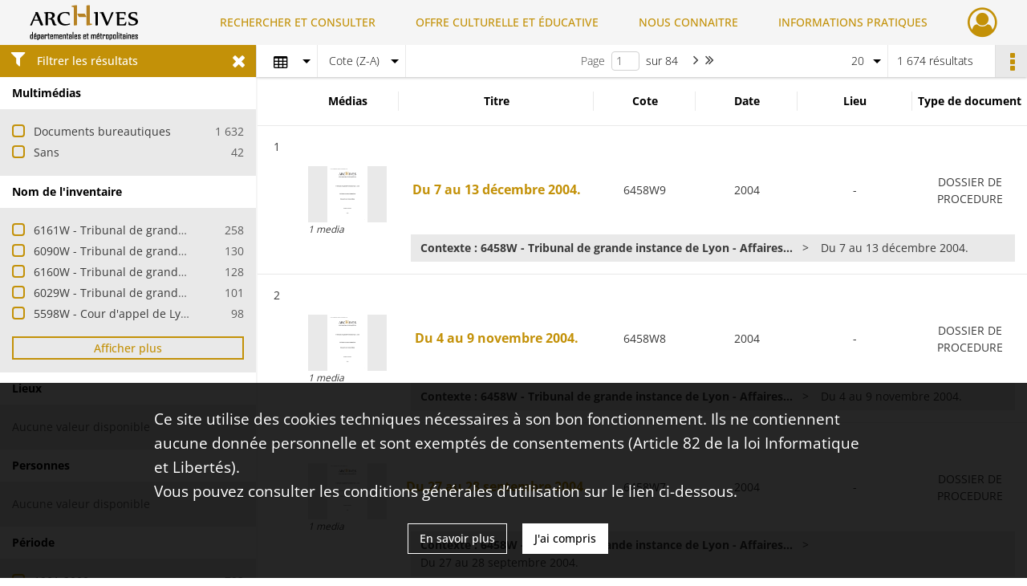

--- FILE ---
content_type: text/html; charset=UTF-8
request_url: https://archives.rhone.fr/search/results?target=controlledAccessSubject&keyword=QUALIFICATION%20CORRECTIONNELLE&mode=table&sort=referencecode_dsc
body_size: 10977
content:
<!DOCTYPE html>
<html lang="fr">
    <head data-captcha="recaptcha">
                    

    <!-- Matomo -->
    <script type="text/javascript">
        var _paq = _paq || [];

        /* This code come from https://www.cnil.fr/sites/default/files/typo/document/Configuration_piwik.pdf */
        _paq.push([function() {
            var self = this;
            function getOriginalVisitorCookieTimeout() {
                var now = new Date(),
                    nowTs = Math.round(now.getTime() / 1000),
                    visitorInfo = self.getVisitorInfo();
                var createTs = parseInt(visitorInfo[2]);
                var cookieTimeout = 33696000; // 13 mois en secondes
                return createTs + cookieTimeout - nowTs;
            }
            this.setVisitorCookieTimeout( getOriginalVisitorCookieTimeout() );
        }]);

        /* tracker methods like "setCustomDimension" should be called before "trackPageView" */
        _paq.push(['disableCookies']);
        _paq.push(['trackPageView']);
        _paq.push(['enableLinkTracking']);
        (function() {
            var u="https://statistiques.rhone.fr/";
            _paq.push(['setTrackerUrl', u+'piwik.php']);
            _paq.push(['setSiteId', 11]);
            var d=document, g=d.createElement('script'), s=d.getElementsByTagName('script')[0];
            g.type='text/javascript'; g.async=true; g.defer=true; g.src=u+'piwik.js'; s.parentNode.insertBefore(g,s);
        })();
    </script>
    <!-- End Matomo Code -->

        
        <meta charset="utf-8">
        <title>    QUALIFICATION CORRECTIONNELLE - Recherche
</title>

        <meta name="twitter:card" content="summary" /><meta property="og:url" content="https://archives.rhone.fr/search/results?target=controlledAccessSubject&amp;keyword=QUALIFICATION%20CORRECTIONNELLE&amp;mode=table&amp;sort=referencecode_dsc" /><meta property="og:title" content="    QUALIFICATION CORRECTIONNELLE - Recherche
" />
        <meta name="viewport" content="user-scalable=no, initial-scale=1, maximum-scale=1, minimum-scale=1, width=device-width, height=device-height"/>
        <meta name="format-detection" content="telephone=no" />

        
                    <link rel="apple-touch-icon" sizes="180x180" href="/assets/src/application/Custom/assets/static/front/favicons/apple-touch-icon.02fc8a2ac4b4566524c367357679317a.png">
<link rel="icon" type="image/png" sizes="32x32" href="/assets/src/application/Custom/assets/static/front/favicons/favicon-32x32.8935652045d29b8c8d6e2f2a80f9529c.png">
<link rel="icon" type="image/png" sizes="16x16" href="/assets/src/application/Custom/assets/static/front/favicons/favicon-16x16.b3acb5248afd25f4591565929536aafd.png">
<link rel="manifest" href="/assets/src/application/Custom/assets/static/front/favicons/site.webmanifest.6ad2bd6962b36ccd88e1e053531ed9d5.json">
<link rel="mask-icon" href="/assets/src/application/Custom/assets/static/front/favicons/safari-pinned-tab.1d7c9f79c3fc83063da00f71b99fe8fc.svg" color="#5bbad5">

<meta name="msapplication-TileColor" content="#da532c">
<meta name="theme-color" content="#ffffff">
        
        <link rel="stylesheet" type="text/css" href="/assets/assets/front/scss/common.f6beca3a2a1c69b2e044c9e567c84fce.css" />
        <link rel="stylesheet" type="text/css" href="/assets/assets/fonts/index.62fb4e2c9e8a75391dff4f32a9058ffc.css">

            
    <link rel="stylesheet" type="text/css" href="/assets/assets/front/scss/affichage-table.685b2b2a9d8d5bdab97abf0d1c752b3b.css" />

        <link rel="stylesheet" type="text/css" href="/assets/src/application/Custom/assets/src/scss/index.a8292ec2c728ffb3d93a6e9be2a08db1.css" />
        <link rel="stylesheet" type="text/css" href="/assets/node_modules/@knight-lab/timelinejs/dist/css/timeline.1f24a26632f1a70a920eae94a02df2a0.css" />

    </head>
    <body id="display-results">

                    <header id="header" role="banner">
    <div class="institutional-banner-desktop">
        

    </div>
    <div id="main-header">
        <a id="logo" href="/" title="Aller à la page d&#039;accueil">
    <img class="logo-desktop" src="/assets/src/application/Custom/assets/static/front/img/icono-logo/logo-header.8309eaf4d47c6a0f15090abfda0973d7.png" alt="Archives du département du Rhône et de la métropole de Lyon"/>

        
    <img class="logo-mobile" src="/assets/src/application/Custom/assets/static/front/img/icono-logo/logo-header.8309eaf4d47c6a0f15090abfda0973d7.png" alt="Archives du département du Rhône et de la métropole de Lyon"/>

    <span class="sr-only">Archives du département du Rhône et de la métropole de Lyon</span>
</a>
            
<nav id="main-menu" role="navigation">
            <ul aria-label="menu principal">
                                    <li class="submenu-container"><a href="#">RECHERCHER ET CONSULTER</a>
    <ul class="subnav">
                    <li><a
    href="/page/archives-consultables-en-ligne"
    title="Aller à la page : &quot;Archives consultables en ligne&quot;"
>Archives consultables en ligne</a>
</li>
                    <li><a
    href="/page/inventaires-et-repertoires"
    title="Aller à la page : &quot;Inventaires et répertoires&quot;"
>Inventaires et répertoires</a>
</li>
                    <li><a
    href="/page/conseils-pour-la-recherche"
    title="Aller à la page : &quot;Conseils pour la recherche&quot;"
>Conseils pour la recherche</a>
</li>
                    <li><a
    href="/page/catalogue-de-la-bibliotheque"
    title="Aller à la page : &quot;Catalogue de la bibliothèque&quot;"
>Catalogue de la bibliothèque</a>
</li>
            </ul>
</li>
                                <li class="submenu-container"><a href="#">OFFRE CULTURELLE ET ÉDUCATIVE</a>
    <ul class="subnav">
                    <li><a
    href="/page/programmation"
    title="Aller à la page : &quot;Programmation&quot;"
>Programmation</a>
</li>
                    <li><a
    href="/page/expositions"
    title="Aller à la page : &quot;Expositions&quot;"
>Expositions</a>
</li>
                    <li><a
    href="/page/evenements"
    title="Aller à la page : &quot;Événements&quot;"
>Événements</a>
</li>
                    <li><a
    href="/page/scolaires-et-etudiants"
    title="Aller à la page : &quot;Scolaires et étudiants&quot;"
>Scolaires et étudiants</a>
</li>
                    <li><a
    href="/page/ateliers-adultes"
    title="Aller à la page : &quot;Ateliers adultes&quot;"
>Ateliers adultes</a>
</li>
                    <li><a
    href="/page/cours-de-paleographie"
    title="Aller à la page : &quot;Paléographie&quot;"
>Paléographie</a>
</li>
            </ul>
</li>
                                <li class="submenu-container"><a href="#">NOUS CONNAITRE</a>
    <ul class="subnav">
                    <li><a
    href="/page/histoire"
    title="Aller à la page : &quot;Histoire&quot;"
>Histoire</a>
</li>
                    <li><a
    href="/page/missions-et-activites"
    title="Aller à la page : &quot;Missions et activités&quot;"
>Missions et activités</a>
</li>
                    <li><a
    href="/page/antiquites-et-objets-d-art"
    title="Aller à la page : &quot;Antiquités et objets d&#039;art&quot;"
>Antiquités et objets d&#039;art</a>
</li>
                    <li><a
    href="/page/publications-videos-et-podcasts"
    title="Aller à la page : &quot;Publications, vidéos et podcasts&quot;"
>Publications, vidéos et podcasts</a>
</li>
                    <li><a
    href="/page/devenir-archiviste"
    title="Aller à la page : &quot;Devenir archiviste&quot;"
>Devenir archiviste</a>
</li>
            </ul>
</li>
                                <li class="submenu-container"><a href="#">INFORMATIONS PRATIQUES</a>
    <ul class="subnav">
                    <li><a
    href="/page/horaires-et-acces"
    title="Aller à la page : &quot;Horaires et accès&quot;"
>Horaires et accès</a>
</li>
                    <li><a
    href="/page/etre-lecteur"
    title="Aller à la page : &quot;Être lecteur&quot;"
>Être lecteur</a>
</li>
                    <li><a
    href="/page/reservation-de-documents"
    title="Aller à la page : &quot;Réservation de documents&quot;"
>Réservation de documents</a>
</li>
                    <li><a
    href="/page/prets-pour-expositions"
    title="Aller à la page : &quot;Prêts pour expositions&quot;"
>Prêts pour expositions</a>
</li>
                    <li><a
    href="/page/remettre-vos-archives"
    title="Aller à la page : &quot;Remettre vos archives&quot;"
>Remettre vos archives</a>
</li>
                    <li><a
    href="/page/conserver-vos-documents-personnels"
    title="Aller à la page : &quot;Conserver vos documents personnels&quot;"
>Conserver vos documents personnels</a>
</li>
            </ul>
</li>
            
        </ul>
    </nav>
<nav id="burger-main-menu" class="left" role="navigation">
            <div>
            <label for="burger-sidebar" class="toggle" aria-label="Ouvrir le menu déroulant">
                <span class="sr-only">Ouvrir le menu déroulant</span>
                <span class="icon-bar"></span>
                <span class="icon-bar"></span>
                <span class="icon-bar"></span>
            </label>
            <input type="checkbox" id="burger-sidebar" class="sidebartoggler">

            <div class="page-wrap">
                <div class="sidebar">
                    <ul class="mainnav">
                                                <li class="submenu-container"><a href="#">RECHERCHER ET CONSULTER</a>
    <ul class="subnav">
                    <li><a
    href="/page/archives-consultables-en-ligne"
    title="Aller à la page : &quot;Archives consultables en ligne&quot;"
>Archives consultables en ligne</a>
</li>
                    <li><a
    href="/page/inventaires-et-repertoires"
    title="Aller à la page : &quot;Inventaires et répertoires&quot;"
>Inventaires et répertoires</a>
</li>
                    <li><a
    href="/page/conseils-pour-la-recherche"
    title="Aller à la page : &quot;Conseils pour la recherche&quot;"
>Conseils pour la recherche</a>
</li>
                    <li><a
    href="/page/catalogue-de-la-bibliotheque"
    title="Aller à la page : &quot;Catalogue de la bibliothèque&quot;"
>Catalogue de la bibliothèque</a>
</li>
            </ul>
</li>
                                <li class="submenu-container"><a href="#">OFFRE CULTURELLE ET ÉDUCATIVE</a>
    <ul class="subnav">
                    <li><a
    href="/page/programmation"
    title="Aller à la page : &quot;Programmation&quot;"
>Programmation</a>
</li>
                    <li><a
    href="/page/expositions"
    title="Aller à la page : &quot;Expositions&quot;"
>Expositions</a>
</li>
                    <li><a
    href="/page/evenements"
    title="Aller à la page : &quot;Événements&quot;"
>Événements</a>
</li>
                    <li><a
    href="/page/scolaires-et-etudiants"
    title="Aller à la page : &quot;Scolaires et étudiants&quot;"
>Scolaires et étudiants</a>
</li>
                    <li><a
    href="/page/ateliers-adultes"
    title="Aller à la page : &quot;Ateliers adultes&quot;"
>Ateliers adultes</a>
</li>
                    <li><a
    href="/page/cours-de-paleographie"
    title="Aller à la page : &quot;Paléographie&quot;"
>Paléographie</a>
</li>
            </ul>
</li>
                                <li class="submenu-container"><a href="#">NOUS CONNAITRE</a>
    <ul class="subnav">
                    <li><a
    href="/page/histoire"
    title="Aller à la page : &quot;Histoire&quot;"
>Histoire</a>
</li>
                    <li><a
    href="/page/missions-et-activites"
    title="Aller à la page : &quot;Missions et activités&quot;"
>Missions et activités</a>
</li>
                    <li><a
    href="/page/antiquites-et-objets-d-art"
    title="Aller à la page : &quot;Antiquités et objets d&#039;art&quot;"
>Antiquités et objets d&#039;art</a>
</li>
                    <li><a
    href="/page/publications-videos-et-podcasts"
    title="Aller à la page : &quot;Publications, vidéos et podcasts&quot;"
>Publications, vidéos et podcasts</a>
</li>
                    <li><a
    href="/page/devenir-archiviste"
    title="Aller à la page : &quot;Devenir archiviste&quot;"
>Devenir archiviste</a>
</li>
            </ul>
</li>
                                <li class="submenu-container"><a href="#">INFORMATIONS PRATIQUES</a>
    <ul class="subnav">
                    <li><a
    href="/page/horaires-et-acces"
    title="Aller à la page : &quot;Horaires et accès&quot;"
>Horaires et accès</a>
</li>
                    <li><a
    href="/page/etre-lecteur"
    title="Aller à la page : &quot;Être lecteur&quot;"
>Être lecteur</a>
</li>
                    <li><a
    href="/page/reservation-de-documents"
    title="Aller à la page : &quot;Réservation de documents&quot;"
>Réservation de documents</a>
</li>
                    <li><a
    href="/page/prets-pour-expositions"
    title="Aller à la page : &quot;Prêts pour expositions&quot;"
>Prêts pour expositions</a>
</li>
                    <li><a
    href="/page/remettre-vos-archives"
    title="Aller à la page : &quot;Remettre vos archives&quot;"
>Remettre vos archives</a>
</li>
                    <li><a
    href="/page/conserver-vos-documents-personnels"
    title="Aller à la page : &quot;Conserver vos documents personnels&quot;"
>Conserver vos documents personnels</a>
</li>
            </ul>
</li>
            
                    </ul>
                    

                </div>
            </div>
        </div>
    </nav>
<nav id="user-profile" role="navigation">
    <ul>
                    <li class="user-profile submenu-container">
                            <a href="/user/login?targetRoute=front.search&amp;targetRouteParameters%5Btarget%5D=controlledAccessSubject&amp;targetRouteParameters%5Bkeyword%5D=QUALIFICATION%20CORRECTIONNELLE&amp;targetRouteParameters%5Bmode%5D=table&amp;targetRouteParameters%5Bsort%5D=referencecode_dsc" class="user-profile-icon-container" title="Mon espace personnel">
                <i class="fa fa-user-circle-o" aria-hidden="true"></i>
            </a>
            <ul class="subnav">
                <li>
                    <a href="/user/login?targetRoute=front.search&amp;targetRouteParameters%5Btarget%5D=controlledAccessSubject&amp;targetRouteParameters%5Bkeyword%5D=QUALIFICATION%20CORRECTIONNELLE&amp;targetRouteParameters%5Bmode%5D=table&amp;targetRouteParameters%5Bsort%5D=referencecode_dsc" title="Se connecter">Se connecter</a>
                </li>
                                    <li>
                        <a href="/register" title="S&#039;inscrire">S&#039;inscrire</a>
                    </li>
                            </ul>

                </li>
    
    </ul>
</nav>
<nav id="burger-user-profile" class="right" role="navigation">
    <label for="profile-sidebar" class="toggle">
                    <i class="fa fa-user-circle-o user-profile-icon " aria-hidden="true"></i>
    
    </label>
    <input type="checkbox" id="profile-sidebar" class="sidebartoggler">

    <div class="page-wrap">
        <div class="sidebar">
            <ul class="mainnav">
                                                <li>
                <a href="/user/login?targetRoute=front.search&amp;targetRouteParameters%5Btarget%5D=controlledAccessSubject&amp;targetRouteParameters%5Bkeyword%5D=QUALIFICATION%20CORRECTIONNELLE&amp;targetRouteParameters%5Bmode%5D=table&amp;targetRouteParameters%5Bsort%5D=referencecode_dsc" title="Se connecter">Se connecter</a>
            </li>
                            <li>
                    <a href="/register" title="S&#039;inscrire">S&#039;inscrire</a>
                </li>
                        
            </ul>
        </div>
    </div>
</nav>


    </div>
</header>
        
        <div id="old-browsers" class="disclaimer">
    <div class="text">
        Ce portail est conçu pour être utilisé sur les navigateurs Chrome, Firefox, Safari et Edge. Pour une expérience optimale, nous vous invitons à utiliser l&#039;un de ces navigateurs.
    </div>
    <div class="buttons">
        <button type="button" class="btn btn-primary" id="old-browsers-accept">J&#039;ai compris</button>
    </div>
</div>

        <main role="main" id="page-top">

                                        
            
            
            
            
        <section class="facets no-print ">
                            <aside>
    <h2 class="filter"><i class="fas fa-filter" aria-hidden="true"></i>Filtrer les résultats<span><i class="fa fa-times" aria-hidden="true"></i></span></h2>
    <form id="form-facets" method="GET">
                        <input type="hidden" name="target" value="controlledAccessSubject" />
                                <input type="hidden" name="keyword" value="QUALIFICATION CORRECTIONNELLE" />
                                <input type="hidden" name="mode" value="table" />
                                <input type="hidden" name="sort" value="referencecode_dsc" />
            
            <input type="hidden" name="mapBounds" value="" />
    
                <div class="facet">
                <div class="title">Multimédias</div>
                <fieldset>
                    <legend class="sr-only">Filtre les résultats par : Multimédias</legend>
                        <ul>
                                <li class="row ">
                <div class="col-sm-10 term custom-control custom-checkbox">
                    <input
                        type="checkbox"
                        class="custom-control-input"
                        name="facet_media"
                        id="facet_media.1"
                        value="document"
                                            />
                                                                                                        <label class="custom-control-label" for="facet_media.1" title="Documents bureautiques">Documents bureautiques</label>
                </div>
                <div class="col-sm-2 count">1 632</div>
            </li>
                                <li class="row ">
                <div class="col-sm-10 term custom-control custom-checkbox">
                    <input
                        type="checkbox"
                        class="custom-control-input"
                        name="facet_media"
                        id="facet_media.2"
                        value="none"
                                            />
                                                                                                        <label class="custom-control-label" for="facet_media.2" title="Sans">Sans</label>
                </div>
                <div class="col-sm-2 count">42</div>
            </li>
            </ul>
    
                </fieldset>
            </div>
                <div class="facet">
                <div class="title">Nom de l&#039;inventaire</div>
                <fieldset>
                    <legend class="sr-only">Filtre les résultats par : Nom de l&#039;inventaire</legend>
                        <ul>
                                <li class="row ">
                <div class="col-sm-10 term custom-control custom-checkbox">
                    <input
                        type="checkbox"
                        class="custom-control-input"
                        name="facet_titleProper"
                        id="facet_titleProper.1"
                        value="6161W - Tribunal de grande instance de Lyon - Registres d&#039;audience"
                                            />
                                                            <label class="custom-control-label" for="facet_titleProper.1" title="6161W - Tribunal de grande instance de Lyon - Registres d&#039;audience">6161W - Tribunal de grande instance de Lyon - Registres d&#039;audience</label>
                </div>
                <div class="col-sm-2 count">258</div>
            </li>
                                <li class="row ">
                <div class="col-sm-10 term custom-control custom-checkbox">
                    <input
                        type="checkbox"
                        class="custom-control-input"
                        name="facet_titleProper"
                        id="facet_titleProper.2"
                        value="6090W - Tribunal de grande instance de Lyon - Affaires correctionnelles : dossiers de procédure."
                                            />
                                                            <label class="custom-control-label" for="facet_titleProper.2" title="6090W - Tribunal de grande instance de Lyon - Affaires correctionnelles : dossiers de procédure.">6090W - Tribunal de grande instance de Lyon - Affaires correctionnelles : dossiers de procédure.</label>
                </div>
                <div class="col-sm-2 count">130</div>
            </li>
                                <li class="row ">
                <div class="col-sm-10 term custom-control custom-checkbox">
                    <input
                        type="checkbox"
                        class="custom-control-input"
                        name="facet_titleProper"
                        id="facet_titleProper.3"
                        value="6160W - Tribunal de grande instance de Lyon - Procédure correctionnelle pour délits de droit commun : dossiers."
                                            />
                                                            <label class="custom-control-label" for="facet_titleProper.3" title="6160W - Tribunal de grande instance de Lyon - Procédure correctionnelle pour délits de droit commun : dossiers.">6160W - Tribunal de grande instance de Lyon - Procédure correctionnelle pour délits de droit commun : dossiers.</label>
                </div>
                <div class="col-sm-2 count">128</div>
            </li>
                                <li class="row ">
                <div class="col-sm-10 term custom-control custom-checkbox">
                    <input
                        type="checkbox"
                        class="custom-control-input"
                        name="facet_titleProper"
                        id="facet_titleProper.4"
                        value="6029W - Tribunal de grande instance de Lyon - Procédures correctionnelles ayant fait l&#039;objet d&#039;une instruction : dossiers"
                                            />
                                                            <label class="custom-control-label" for="facet_titleProper.4" title="6029W - Tribunal de grande instance de Lyon - Procédures correctionnelles ayant fait l&#039;objet d&#039;une instruction : dossiers">6029W - Tribunal de grande instance de Lyon - Procédures correctionnelles ayant fait l&#039;objet d&#039;une instruction : dossiers</label>
                </div>
                <div class="col-sm-2 count">101</div>
            </li>
                                <li class="row ">
                <div class="col-sm-10 term custom-control custom-checkbox">
                    <input
                        type="checkbox"
                        class="custom-control-input"
                        name="facet_titleProper"
                        id="facet_titleProper.5"
                        value="5598W - Cour d&#039;appel de Lyon - Chambres correctionnelles"
                                            />
                                                            <label class="custom-control-label" for="facet_titleProper.5" title="5598W - Cour d&#039;appel de Lyon - Chambres correctionnelles">5598W - Cour d&#039;appel de Lyon - Chambres correctionnelles</label>
                </div>
                <div class="col-sm-2 count">98</div>
            </li>
                                <li class="row hidden">
                <div class="col-sm-10 term custom-control custom-checkbox">
                    <input
                        type="checkbox"
                        class="custom-control-input"
                        name="facet_titleProper"
                        id="facet_titleProper.6"
                        value="6084W - Tribunal de grande instance de Lyon - Ordonnance pénale délictuelle : dossiers de procédure."
                                            />
                                                            <label class="custom-control-label" for="facet_titleProper.6" title="6084W - Tribunal de grande instance de Lyon - Ordonnance pénale délictuelle : dossiers de procédure.">6084W - Tribunal de grande instance de Lyon - Ordonnance pénale délictuelle : dossiers de procédure.</label>
                </div>
                <div class="col-sm-2 count">98</div>
            </li>
                                <li class="row hidden">
                <div class="col-sm-10 term custom-control custom-checkbox">
                    <input
                        type="checkbox"
                        class="custom-control-input"
                        name="facet_titleProper"
                        id="facet_titleProper.7"
                        value="6387W - Tribunal de grande instance de Villefranche-sur-Saône - Affaires correctionnelles : minutes des décisions"
                                            />
                                                            <label class="custom-control-label" for="facet_titleProper.7" title="6387W - Tribunal de grande instance de Villefranche-sur-Saône - Affaires correctionnelles : minutes des décisions">6387W - Tribunal de grande instance de Villefranche-sur-Saône - Affaires correctionnelles : minutes des décisions</label>
                </div>
                <div class="col-sm-2 count">93</div>
            </li>
                                <li class="row hidden">
                <div class="col-sm-10 term custom-control custom-checkbox">
                    <input
                        type="checkbox"
                        class="custom-control-input"
                        name="facet_titleProper"
                        id="facet_titleProper.8"
                        value="6337W - Tribunal de grande instance de Lyon - Affaires correctionnelles, délits de droit commun : dossiers de procédure"
                                            />
                                                            <label class="custom-control-label" for="facet_titleProper.8" title="6337W - Tribunal de grande instance de Lyon - Affaires correctionnelles, délits de droit commun : dossiers de procédure">6337W - Tribunal de grande instance de Lyon - Affaires correctionnelles, délits de droit commun : dossiers de procédure</label>
                </div>
                <div class="col-sm-2 count">81</div>
            </li>
                                <li class="row hidden">
                <div class="col-sm-10 term custom-control custom-checkbox">
                    <input
                        type="checkbox"
                        class="custom-control-input"
                        name="facet_titleProper"
                        id="facet_titleProper.9"
                        value="6290W - Tribunal de grande instance (Villefranche-sur-Saône, Rhône) - Affaires correctionnelles : dossiers de procédure"
                                            />
                                                            <label class="custom-control-label" for="facet_titleProper.9" title="6290W - Tribunal de grande instance (Villefranche-sur-Saône, Rhône) - Affaires correctionnelles : dossiers de procédure">6290W - Tribunal de grande instance (Villefranche-sur-Saône, Rhône) - Affaires correctionnelles : dossiers de procédure</label>
                </div>
                <div class="col-sm-2 count">63</div>
            </li>
                                <li class="row hidden">
                <div class="col-sm-10 term custom-control custom-checkbox">
                    <input
                        type="checkbox"
                        class="custom-control-input"
                        name="facet_titleProper"
                        id="facet_titleProper.10"
                        value="6233W - Tribunal de grande instance de Lyon - Affaires correctionnelles : dossiers de procédure"
                                            />
                                                            <label class="custom-control-label" for="facet_titleProper.10" title="6233W - Tribunal de grande instance de Lyon - Affaires correctionnelles : dossiers de procédure">6233W - Tribunal de grande instance de Lyon - Affaires correctionnelles : dossiers de procédure</label>
                </div>
                <div class="col-sm-2 count">62</div>
            </li>
                                <li class="row hidden">
                <div class="col-sm-10 term custom-control custom-checkbox">
                    <input
                        type="checkbox"
                        class="custom-control-input"
                        name="facet_titleProper"
                        id="facet_titleProper.11"
                        value="5920W - Tribunal de grande instance (TGI) de Lyon - Affaires correctionnelles : minutes des jugements"
                                            />
                                                            <label class="custom-control-label" for="facet_titleProper.11" title="5920W - Tribunal de grande instance (TGI) de Lyon - Affaires correctionnelles : minutes des jugements">5920W - Tribunal de grande instance (TGI) de Lyon - Affaires correctionnelles : minutes des jugements</label>
                </div>
                <div class="col-sm-2 count">53</div>
            </li>
                                <li class="row hidden">
                <div class="col-sm-10 term custom-control custom-checkbox">
                    <input
                        type="checkbox"
                        class="custom-control-input"
                        name="facet_titleProper"
                        id="facet_titleProper.12"
                        value="6412W - Tribunal de grande instance de Lyon - Affaires correctionnelles : minutes des jugements"
                                            />
                                                            <label class="custom-control-label" for="facet_titleProper.12" title="6412W - Tribunal de grande instance de Lyon - Affaires correctionnelles : minutes des jugements">6412W - Tribunal de grande instance de Lyon - Affaires correctionnelles : minutes des jugements</label>
                </div>
                <div class="col-sm-2 count">53</div>
            </li>
                                <li class="row hidden">
                <div class="col-sm-10 term custom-control custom-checkbox">
                    <input
                        type="checkbox"
                        class="custom-control-input"
                        name="facet_titleProper"
                        id="facet_titleProper.13"
                        value="6085W - Tribunal de Grande Instance de Lyon - Comparution sur reconnaissance préalable de la culpabilité : dossiers de procédure"
                                            />
                                                            <label class="custom-control-label" for="facet_titleProper.13" title="6085W - Tribunal de Grande Instance de Lyon - Comparution sur reconnaissance préalable de la culpabilité : dossiers de procédure">6085W - Tribunal de Grande Instance de Lyon - Comparution sur reconnaissance préalable de la culpabilité : dossiers de procédure</label>
                </div>
                <div class="col-sm-2 count">52</div>
            </li>
                                <li class="row hidden">
                <div class="col-sm-10 term custom-control custom-checkbox">
                    <input
                        type="checkbox"
                        class="custom-control-input"
                        name="facet_titleProper"
                        id="facet_titleProper.14"
                        value="6030W - Tribunal de grande instance de Lyon - Procédures correctionnelles n&#039;ayant pas fait l&#039;objet d&#039;une instruction : dossiers"
                                            />
                                                            <label class="custom-control-label" for="facet_titleProper.14" title="6030W - Tribunal de grande instance de Lyon - Procédures correctionnelles n&#039;ayant pas fait l&#039;objet d&#039;une instruction : dossiers">6030W - Tribunal de grande instance de Lyon - Procédures correctionnelles n&#039;ayant pas fait l&#039;objet d&#039;une instruction : dossiers</label>
                </div>
                <div class="col-sm-2 count">42</div>
            </li>
                                <li class="row hidden">
                <div class="col-sm-10 term custom-control custom-checkbox">
                    <input
                        type="checkbox"
                        class="custom-control-input"
                        name="facet_titleProper"
                        id="facet_titleProper.15"
                        value="6397W - Tribunal de grande instance de Villefranche-sur-Saône - Affaires correctionnelles, délits de droit commun : dossiers de procédure"
                                            />
                                                            <label class="custom-control-label" for="facet_titleProper.15" title="6397W - Tribunal de grande instance de Villefranche-sur-Saône - Affaires correctionnelles, délits de droit commun : dossiers de procédure">6397W - Tribunal de grande instance de Villefranche-sur-Saône - Affaires correctionnelles, délits de droit commun : dossiers de procédure</label>
                </div>
                <div class="col-sm-2 count">30</div>
            </li>
                                <li class="row hidden">
                <div class="col-sm-10 term custom-control custom-checkbox">
                    <input
                        type="checkbox"
                        class="custom-control-input"
                        name="facet_titleProper"
                        id="facet_titleProper.16"
                        value="5359W - Tribunal de grande instance de Lyon - Affaires correctionnelles : minutes de jugements"
                                            />
                                                            <label class="custom-control-label" for="facet_titleProper.16" title="5359W - Tribunal de grande instance de Lyon - Affaires correctionnelles : minutes de jugements">5359W - Tribunal de grande instance de Lyon - Affaires correctionnelles : minutes de jugements</label>
                </div>
                <div class="col-sm-2 count">28</div>
            </li>
                                <li class="row hidden">
                <div class="col-sm-10 term custom-control custom-checkbox">
                    <input
                        type="checkbox"
                        class="custom-control-input"
                        name="facet_titleProper"
                        id="facet_titleProper.17"
                        value="5695W - Tribunal de grande instance (TGI) de Lyon - Affaires correctionnelles : minutes des jugements."
                                            />
                                                            <label class="custom-control-label" for="facet_titleProper.17" title="5695W - Tribunal de grande instance (TGI) de Lyon - Affaires correctionnelles : minutes des jugements.">5695W - Tribunal de grande instance (TGI) de Lyon - Affaires correctionnelles : minutes des jugements.</label>
                </div>
                <div class="col-sm-2 count">27</div>
            </li>
                                <li class="row hidden">
                <div class="col-sm-10 term custom-control custom-checkbox">
                    <input
                        type="checkbox"
                        class="custom-control-input"
                        name="facet_titleProper"
                        id="facet_titleProper.18"
                        value="5221W - Tribunal de grande instance (TGI) de Lyon - Affaires correctionnelles : minutes de jugements"
                                            />
                                                            <label class="custom-control-label" for="facet_titleProper.18" title="5221W - Tribunal de grande instance (TGI) de Lyon - Affaires correctionnelles : minutes de jugements">5221W - Tribunal de grande instance (TGI) de Lyon - Affaires correctionnelles : minutes de jugements</label>
                </div>
                <div class="col-sm-2 count">26</div>
            </li>
                                <li class="row hidden">
                <div class="col-sm-10 term custom-control custom-checkbox">
                    <input
                        type="checkbox"
                        class="custom-control-input"
                        name="facet_titleProper"
                        id="facet_titleProper.19"
                        value="5994W - Tribunal de grande instance de Lyon - Affaires correctionnelles : minutes des jugements"
                                            />
                                                            <label class="custom-control-label" for="facet_titleProper.19" title="5994W - Tribunal de grande instance de Lyon - Affaires correctionnelles : minutes des jugements">5994W - Tribunal de grande instance de Lyon - Affaires correctionnelles : minutes des jugements</label>
                </div>
                <div class="col-sm-2 count">26</div>
            </li>
                                <li class="row hidden">
                <div class="col-sm-10 term custom-control custom-checkbox">
                    <input
                        type="checkbox"
                        class="custom-control-input"
                        name="facet_titleProper"
                        id="facet_titleProper.20"
                        value="5011W - Tribunal de grande instance (TGI) de Lyon - Affaires correctionnelles : minutes des jugements"
                                            />
                                                            <label class="custom-control-label" for="facet_titleProper.20" title="5011W - Tribunal de grande instance (TGI) de Lyon - Affaires correctionnelles : minutes des jugements">5011W - Tribunal de grande instance (TGI) de Lyon - Affaires correctionnelles : minutes des jugements</label>
                </div>
                <div class="col-sm-2 count">25</div>
            </li>
                                <li class="row hidden">
                <div class="col-sm-10 term custom-control custom-checkbox">
                    <input
                        type="checkbox"
                        class="custom-control-input"
                        name="facet_titleProper"
                        id="facet_titleProper.21"
                        value="5074W - Tribunal de grande instance (TGI) de Lyon - Affaires correctionnelles : minutes des jugements"
                                            />
                                                            <label class="custom-control-label" for="facet_titleProper.21" title="5074W - Tribunal de grande instance (TGI) de Lyon - Affaires correctionnelles : minutes des jugements">5074W - Tribunal de grande instance (TGI) de Lyon - Affaires correctionnelles : minutes des jugements</label>
                </div>
                <div class="col-sm-2 count">24</div>
            </li>
                                <li class="row hidden">
                <div class="col-sm-10 term custom-control custom-checkbox">
                    <input
                        type="checkbox"
                        class="custom-control-input"
                        name="facet_titleProper"
                        id="facet_titleProper.22"
                        value="4353W - Tribunal de grande instance (TGI) de Lyon - Affaires correctionnelles : minutes des jugements"
                                            />
                                                            <label class="custom-control-label" for="facet_titleProper.22" title="4353W - Tribunal de grande instance (TGI) de Lyon - Affaires correctionnelles : minutes des jugements">4353W - Tribunal de grande instance (TGI) de Lyon - Affaires correctionnelles : minutes des jugements</label>
                </div>
                <div class="col-sm-2 count">21</div>
            </li>
                                <li class="row hidden">
                <div class="col-sm-10 term custom-control custom-checkbox">
                    <input
                        type="checkbox"
                        class="custom-control-input"
                        name="facet_titleProper"
                        id="facet_titleProper.23"
                        value="4936W - Tribunal de grande instance (TGI) de Lyon - Affaires correctionnelles : minutes des jugements"
                                            />
                                                            <label class="custom-control-label" for="facet_titleProper.23" title="4936W - Tribunal de grande instance (TGI) de Lyon - Affaires correctionnelles : minutes des jugements">4936W - Tribunal de grande instance (TGI) de Lyon - Affaires correctionnelles : minutes des jugements</label>
                </div>
                <div class="col-sm-2 count">21</div>
            </li>
                                <li class="row hidden">
                <div class="col-sm-10 term custom-control custom-checkbox">
                    <input
                        type="checkbox"
                        class="custom-control-input"
                        name="facet_titleProper"
                        id="facet_titleProper.24"
                        value="5519W - Tribunal de grande instance (TGI) de Lyon - Affaires correctionnelles : minutes des jugements"
                                            />
                                                            <label class="custom-control-label" for="facet_titleProper.24" title="5519W - Tribunal de grande instance (TGI) de Lyon - Affaires correctionnelles : minutes des jugements">5519W - Tribunal de grande instance (TGI) de Lyon - Affaires correctionnelles : minutes des jugements</label>
                </div>
                <div class="col-sm-2 count">21</div>
            </li>
                                <li class="row hidden">
                <div class="col-sm-10 term custom-control custom-checkbox">
                    <input
                        type="checkbox"
                        class="custom-control-input"
                        name="facet_titleProper"
                        id="facet_titleProper.25"
                        value="6375W - Tribunal de grande instance de Villefranche-sur-Saône - Affaires correctionnelles, infraction de droit commun : procédures ayant fait l&#039;objet d&#039;un non-lieu"
                                            />
                                                            <label class="custom-control-label" for="facet_titleProper.25" title="6375W - Tribunal de grande instance de Villefranche-sur-Saône - Affaires correctionnelles, infraction de droit commun : procédures ayant fait l&#039;objet d&#039;un non-lieu">6375W - Tribunal de grande instance de Villefranche-sur-Saône - Affaires correctionnelles, infraction de droit commun : procédures ayant fait l&#039;objet d&#039;un non-lieu</label>
                </div>
                <div class="col-sm-2 count">21</div>
            </li>
                                <li class="row hidden">
                <div class="col-sm-10 term custom-control custom-checkbox">
                    <input
                        type="checkbox"
                        class="custom-control-input"
                        name="facet_titleProper"
                        id="facet_titleProper.26"
                        value="6396W - Tribunal de grande instance de Villefranche-sur-Saône - Affaires correctionnelles, délits de droit commun : dossiers de procédure"
                                            />
                                                            <label class="custom-control-label" for="facet_titleProper.26" title="6396W - Tribunal de grande instance de Villefranche-sur-Saône - Affaires correctionnelles, délits de droit commun : dossiers de procédure">6396W - Tribunal de grande instance de Villefranche-sur-Saône - Affaires correctionnelles, délits de droit commun : dossiers de procédure</label>
                </div>
                <div class="col-sm-2 count">21</div>
            </li>
                                <li class="row hidden">
                <div class="col-sm-10 term custom-control custom-checkbox">
                    <input
                        type="checkbox"
                        class="custom-control-input"
                        name="facet_titleProper"
                        id="facet_titleProper.27"
                        value="4439W - Tribunal de grande instance (TGI) de Lyon - Affaires correctionnelles : minutes des jugements"
                                            />
                                                            <label class="custom-control-label" for="facet_titleProper.27" title="4439W - Tribunal de grande instance (TGI) de Lyon - Affaires correctionnelles : minutes des jugements">4439W - Tribunal de grande instance (TGI) de Lyon - Affaires correctionnelles : minutes des jugements</label>
                </div>
                <div class="col-sm-2 count">20</div>
            </li>
                                <li class="row hidden">
                <div class="col-sm-10 term custom-control custom-checkbox">
                    <input
                        type="checkbox"
                        class="custom-control-input"
                        name="facet_titleProper"
                        id="facet_titleProper.28"
                        value="4546W - Tribunal de Grande Instance (TGI) de Lyon - Affaires correctionnelles : minutes des jugements"
                                            />
                                                            <label class="custom-control-label" for="facet_titleProper.28" title="4546W - Tribunal de Grande Instance (TGI) de Lyon - Affaires correctionnelles : minutes des jugements">4546W - Tribunal de Grande Instance (TGI) de Lyon - Affaires correctionnelles : minutes des jugements</label>
                </div>
                <div class="col-sm-2 count">20</div>
            </li>
                                <li class="row hidden">
                <div class="col-sm-10 term custom-control custom-checkbox">
                    <input
                        type="checkbox"
                        class="custom-control-input"
                        name="facet_titleProper"
                        id="facet_titleProper.29"
                        value="5730W - Tribunal de grande instance (TGI) de Lyon - Affaires correctionnelles"
                                            />
                                                            <label class="custom-control-label" for="facet_titleProper.29" title="5730W - Tribunal de grande instance (TGI) de Lyon - Affaires correctionnelles">5730W - Tribunal de grande instance (TGI) de Lyon - Affaires correctionnelles</label>
                </div>
                <div class="col-sm-2 count">10</div>
            </li>
                                <li class="row hidden">
                <div class="col-sm-10 term custom-control custom-checkbox">
                    <input
                        type="checkbox"
                        class="custom-control-input"
                        name="facet_titleProper"
                        id="facet_titleProper.30"
                        value="6458W - Tribunal de grande instance de Lyon - Affaires correctionnelles : dossiers de procédure"
                                            />
                                                            <label class="custom-control-label" for="facet_titleProper.30" title="6458W - Tribunal de grande instance de Lyon - Affaires correctionnelles : dossiers de procédure">6458W - Tribunal de grande instance de Lyon - Affaires correctionnelles : dossiers de procédure</label>
                </div>
                <div class="col-sm-2 count">9</div>
            </li>
            </ul>
            <div class="show-more">
            <div class="btn btn-secondary">Afficher plus</div>
        </div>
        <div class="show-less">
                            <div class="more-info">Seuls les 30 premières valeurs sont affichées, veuillez affiner votre recherche.</div>
                        <div class="btn btn-secondary">Afficher moins</div>
        </div>
    
                </fieldset>
            </div>
                <div class="facet">
                <div class="title">Lieux</div>
                <fieldset>
                    <legend class="sr-only">Filtre les résultats par : Lieux</legend>
                        <div class="empty">
        Aucune valeur disponible
    </div>

                </fieldset>
            </div>
                <div class="facet">
                <div class="title">Personnes</div>
                <fieldset>
                    <legend class="sr-only">Filtre les résultats par : Personnes</legend>
                        <div class="empty">
        Aucune valeur disponible
    </div>

                </fieldset>
            </div>
                <div class="facet">
                <div class="title">Période</div>
                <fieldset>
                    <legend class="sr-only">Filtre les résultats par : Période</legend>
                        <ul>
                                <li class="row">
                <div class="col-sm-10 term custom-control custom-checkbox">
                    <input
                        type="checkbox"
                        class="custom-control-input century"
                        name="facet_century"
                        id="facet_century.1"
                        value="1901"
                                            />
                                                                                                        <label class="custom-control-label" for="facet_century.1" title="1901-2000">1901-2000</label>
                </div>
                <div class="col-sm-2 count">793</div>
            </li>
                                <li class="row">
                <div class="col-sm-10 term custom-control custom-checkbox">
                    <input
                        type="checkbox"
                        class="custom-control-input century"
                        name="facet_century"
                        id="facet_century.2"
                        value="2001"
                                            />
                                                                                                        <label class="custom-control-label" for="facet_century.2" title="2001-2100">2001-2100</label>
                </div>
                <div class="col-sm-2 count">881</div>
            </li>
        
            </ul>

                </fieldset>
            </div>
                <div class="facet">
                <div class="title">Typologies</div>
                <fieldset>
                    <legend class="sr-only">Filtre les résultats par : Typologies</legend>
                        <ul>
                                <li class="row ">
                <div class="col-sm-10 term custom-control custom-checkbox">
                    <input
                        type="checkbox"
                        class="custom-control-input"
                        name="facet_typology"
                        id="facet_typology.1"
                        value="DOSSIER DE PROCEDURE"
                                            />
                                                            <label class="custom-control-label" for="facet_typology.1" title="DOSSIER DE PROCEDURE">DOSSIER DE PROCEDURE</label>
                </div>
                <div class="col-sm-2 count">846</div>
            </li>
                                <li class="row ">
                <div class="col-sm-10 term custom-control custom-checkbox">
                    <input
                        type="checkbox"
                        class="custom-control-input"
                        name="facet_typology"
                        id="facet_typology.2"
                        value="MINUTE JURIDICTIONNELLE"
                                            />
                                                            <label class="custom-control-label" for="facet_typology.2" title="MINUTE JURIDICTIONNELLE">MINUTE JURIDICTIONNELLE</label>
                </div>
                <div class="col-sm-2 count">535</div>
            </li>
                                <li class="row ">
                <div class="col-sm-10 term custom-control custom-checkbox">
                    <input
                        type="checkbox"
                        class="custom-control-input"
                        name="facet_typology"
                        id="facet_typology.3"
                        value="REGISTRE D&#039;AUDIENCE"
                                            />
                                                            <label class="custom-control-label" for="facet_typology.3" title="REGISTRE D&#039;AUDIENCE">REGISTRE D&#039;AUDIENCE</label>
                </div>
                <div class="col-sm-2 count">268</div>
            </li>
                                <li class="row ">
                <div class="col-sm-10 term custom-control custom-checkbox">
                    <input
                        type="checkbox"
                        class="custom-control-input"
                        name="facet_typology"
                        id="facet_typology.4"
                        value="MINUTEJURIDICTIONNELLE"
                                            />
                                                            <label class="custom-control-label" for="facet_typology.4" title="MINUTEJURIDICTIONNELLE">MINUTEJURIDICTIONNELLE</label>
                </div>
                <div class="col-sm-2 count">25</div>
            </li>
            </ul>
    
                </fieldset>
            </div>
                <div class="facet">
                <div class="title">Titres</div>
                <fieldset>
                    <legend class="sr-only">Filtre les résultats par : Titres</legend>
                        <div class="empty">
        Aucune valeur disponible
    </div>

                </fieldset>
            </div>
                <div class="facet">
                <div class="title">Producteurs</div>
                <fieldset>
                    <legend class="sr-only">Filtre les résultats par : Producteurs</legend>
                        <ul>
                                <li class="row ">
                <div class="col-sm-10 term custom-control custom-checkbox">
                    <input
                        type="checkbox"
                        class="custom-control-input"
                        name="facet_producer"
                        id="facet_producer.1"
                        value="France. Tribunal de grande instance (Lyon, Rhône) / Greffe correctionnel"
                                            />
                                                            <label class="custom-control-label" for="facet_producer.1" title="France. Tribunal de grande instance (Lyon, Rhône) / Greffe correctionnel">France. Tribunal de grande instance (Lyon, Rhône) / Greffe correctionnel</label>
                </div>
                <div class="col-sm-2 count">978</div>
            </li>
                                <li class="row ">
                <div class="col-sm-10 term custom-control custom-checkbox">
                    <input
                        type="checkbox"
                        class="custom-control-input"
                        name="facet_producer"
                        id="facet_producer.2"
                        value="France. Tribunal de grande instance (Villefranche-sur-Saône, Rhône, France) / Greffe correctionnel"
                                            />
                                                            <label class="custom-control-label" for="facet_producer.2" title="France. Tribunal de grande instance (Villefranche-sur-Saône, Rhône, France) / Greffe correctionnel">France. Tribunal de grande instance (Villefranche-sur-Saône, Rhône, France) / Greffe correctionnel</label>
                </div>
                <div class="col-sm-2 count">123</div>
            </li>
                                <li class="row ">
                <div class="col-sm-10 term custom-control custom-checkbox">
                    <input
                        type="checkbox"
                        class="custom-control-input"
                        name="facet_producer"
                        id="facet_producer.3"
                        value="France. Tribunal de grande instance (Villefranche-sur-Saône, Rhône, France)"
                                            />
                                                            <label class="custom-control-label" for="facet_producer.3" title="France. Tribunal de grande instance (Villefranche-sur-Saône, Rhône, France)">France. Tribunal de grande instance (Villefranche-sur-Saône, Rhône, France)</label>
                </div>
                <div class="col-sm-2 count">105</div>
            </li>
                                <li class="row ">
                <div class="col-sm-10 term custom-control custom-checkbox">
                    <input
                        type="checkbox"
                        class="custom-control-input"
                        name="facet_producer"
                        id="facet_producer.4"
                        value="France. Tribunal de grande instance (Lyon, Rhône, France) / Greffe correctionnel"
                                            />
                                                            <label class="custom-control-label" for="facet_producer.4" title="France. Tribunal de grande instance (Lyon, Rhône, France) / Greffe correctionnel">France. Tribunal de grande instance (Lyon, Rhône, France) / Greffe correctionnel</label>
                </div>
                <div class="col-sm-2 count">70</div>
            </li>
            </ul>
    
                </fieldset>
            </div>
                <div class="facet">
                <div class="title">Sujets</div>
                <fieldset>
                    <legend class="sr-only">Filtre les résultats par : Sujets</legend>
                        <ul>
                                <li class="row ">
                <div class="col-sm-10 term custom-control custom-checkbox">
                    <input
                        type="checkbox"
                        class="custom-control-input"
                        name="facet_subject"
                        id="facet_subject.1"
                        value="JURIDICTION"
                                            />
                                                            <label class="custom-control-label" for="facet_subject.1" title="JURIDICTION">JURIDICTION</label>
                </div>
                <div class="col-sm-2 count">1 674</div>
            </li>
                                <li class="row ">
                <div class="col-sm-10 term custom-control custom-checkbox">
                    <input
                        type="checkbox"
                        class="custom-control-input"
                        name="facet_subject"
                        id="facet_subject.2"
                        value="QUALIFICATION CORRECTIONNELLE"
                                            />
                                                            <label class="custom-control-label" for="facet_subject.2" title="QUALIFICATION CORRECTIONNELLE">QUALIFICATION CORRECTIONNELLE</label>
                </div>
                <div class="col-sm-2 count">1 674</div>
            </li>
                                <li class="row ">
                <div class="col-sm-10 term custom-control custom-checkbox">
                    <input
                        type="checkbox"
                        class="custom-control-input"
                        name="facet_subject"
                        id="facet_subject.3"
                        value="CRIMES ET DELITS"
                                            />
                                                            <label class="custom-control-label" for="facet_subject.3" title="CRIMES ET DELITS">CRIMES ET DELITS</label>
                </div>
                <div class="col-sm-2 count">1 590</div>
            </li>
                                <li class="row ">
                <div class="col-sm-10 term custom-control custom-checkbox">
                    <input
                        type="checkbox"
                        class="custom-control-input"
                        name="facet_subject"
                        id="facet_subject.4"
                        value="JUSTICE PENALE"
                                            />
                                                            <label class="custom-control-label" for="facet_subject.4" title="JUSTICE PENALE">JUSTICE PENALE</label>
                </div>
                <div class="col-sm-2 count">1 219</div>
            </li>
                                <li class="row ">
                <div class="col-sm-10 term custom-control custom-checkbox">
                    <input
                        type="checkbox"
                        class="custom-control-input"
                        name="facet_subject"
                        id="facet_subject.5"
                        value="JUSTICE"
                                            />
                                                            <label class="custom-control-label" for="facet_subject.5" title="JUSTICE">JUSTICE</label>
                </div>
                <div class="col-sm-2 count">455</div>
            </li>
                                <li class="row hidden">
                <div class="col-sm-10 term custom-control custom-checkbox">
                    <input
                        type="checkbox"
                        class="custom-control-input"
                        name="facet_subject"
                        id="facet_subject.6"
                        value="NON-LIEU"
                                            />
                                                            <label class="custom-control-label" for="facet_subject.6" title="NON-LIEU">NON-LIEU</label>
                </div>
                <div class="col-sm-2 count">21</div>
            </li>
            </ul>
            <div class="show-more">
            <div class="btn btn-secondary">Afficher plus</div>
        </div>
        <div class="show-less">
                        <div class="btn btn-secondary">Afficher moins</div>
        </div>
    
                </fieldset>
            </div>
                <div class="facet">
                <div class="title">Auteurs</div>
                <fieldset>
                    <legend class="sr-only">Filtre les résultats par : Auteurs</legend>
                        <div class="empty">
        Aucune valeur disponible
    </div>

                </fieldset>
            </div>
        </form>
</aside>

                                </section>
        <section class="navigation clearfix row">
            <div class="view-mode col-sm pl-0 pr-0">
                <ul class="clearfix">
    <li class="select select-viewmode clearfix">
        <p class="placeholder" title="Affichage">
            <i class="placeholder-icon fas fa-table" aria-hidden="true"></i>
            <span class="sr-only">Affichage</span>
        </p>
        <ul>
                            <li class="">
                    <a href="https://archives.rhone.fr/search/results?target=controlledAccessSubject&amp;keyword=QUALIFICATION%20CORRECTIONNELLE&amp;mode=list&amp;sort=referencecode_dsc" title="Affichage liste">
                        <i class="fas fa-th-list" aria-hidden="true"></i>
                        <span class="sr-only">Affichage liste</span>
                    </a>
                </li>
                            <li class="selected">
                    <a href="https://archives.rhone.fr/search/results?target=controlledAccessSubject&amp;keyword=QUALIFICATION%20CORRECTIONNELLE&amp;mode=table&amp;sort=referencecode_dsc" title="Affichage tableau">
                        <i class="fas fa-table" aria-hidden="true"></i>
                        <span class="sr-only">Affichage tableau</span>
                    </a>
                </li>
                            <li class="">
                    <a href="https://archives.rhone.fr/search/results?target=controlledAccessSubject&amp;keyword=QUALIFICATION%20CORRECTIONNELLE&amp;mode=mosaic&amp;sort=referencecode_dsc" title="Affichage mosaïque">
                        <i class="fas fa-th" aria-hidden="true"></i>
                        <span class="sr-only">Affichage mosaïque</span>
                    </a>
                </li>
                            <li class="">
                    <a href="https://archives.rhone.fr/search/results?target=controlledAccessSubject&amp;keyword=QUALIFICATION%20CORRECTIONNELLE&amp;mode=chrono" title="Affichage frise chronologique">
                        <i class="nf nf-timeline" aria-hidden="true"></i>
                        <span class="sr-only">Affichage frise chronologique</span>
                    </a>
                </li>
                    </ul>
    </li>
</ul>

            </div>
            <div class="sort col-sm pl-0 pr-0">
                <ul class="clearfix">
    <li class="select select-sort clearfix">
        <p class="placeholder" title="Trier par cote (Z-A)">
            Cote (Z-A)
        </p>
        <ul>
                    <li class="">
                <a href="https://archives.rhone.fr/search/results?target=controlledAccessSubject&amp;keyword=QUALIFICATION%20CORRECTIONNELLE&amp;mode=table&amp;sort=referencecode_asc" title="Trier par cote (A-Z)">Cote (A-Z)</a>
            </li>
                    <li class="selected">
                <a href="https://archives.rhone.fr/search/results?target=controlledAccessSubject&amp;keyword=QUALIFICATION%20CORRECTIONNELLE&amp;mode=table&amp;sort=referencecode_dsc" title="Trier par cote (Z-A)">Cote (Z-A)</a>
            </li>
                    <li class="">
                <a href="https://archives.rhone.fr/search/results?target=controlledAccessSubject&amp;keyword=QUALIFICATION%20CORRECTIONNELLE&amp;mode=table&amp;sort=date_asc" title="Trier par date (0-9)">Date (0-9)</a>
            </li>
                    <li class="">
                <a href="https://archives.rhone.fr/search/results?target=controlledAccessSubject&amp;keyword=QUALIFICATION%20CORRECTIONNELLE&amp;mode=table&amp;sort=date_dsc" title="Trier par date (9-0)">Date (9-0)</a>
            </li>
                    <li class="">
                <a href="https://archives.rhone.fr/search/results?target=controlledAccessSubject&amp;keyword=QUALIFICATION%20CORRECTIONNELLE&amp;mode=table&amp;sort=relevance" title="Trier par pertinence">Pertinence</a>
            </li>
                </ul>
    </li>
</ul>

            </div>
            <div class="pagination-row col-sm">
                                                                                                    <ul id="pagination" class="pagination-sm pagination" aria-current="page">
    

    <li id="page-content" class="page-content">
        <label for="current-page">Page</label>
        <input id="current-page" name="page" form="form-facets"
               type="number" value="1" min="1" max="84"/>
        sur 84</li>

            <li class="page-item next">
            <a data-page="2"
               class="page-link fa-angle-right" title="Page suivante : 1/84">
                <span class="sr-only">Page suivante : 1/84</span>
            </a>
        </li>
        <li class="page-item last">
            <a data-page="84"
               class="page-link fa-angle-double-right" title="Dernière page">
                <span class="sr-only">Dernière page</span>
            </a>
        </li>
    </ul>

            </div>
            <div class="result-page col-sm">
                <span class="result">
                                                                1 674 résultats

                                    </span>
                
<ul class="clearfix">
    <li class="select select-results-per-page clearfix">
      <p class="placeholder" title="20 résultats par page">
          20 <span class="label">résultats par page</span>
      </p>
      <ul>
                        <li class="selected">
                <a href="https://archives.rhone.fr/search/results?target=controlledAccessSubject&amp;keyword=QUALIFICATION%20CORRECTIONNELLE&amp;mode=table&amp;sort=referencecode_dsc"><span>20 résultats par page</span></a>
            </li>
                        <li class="">
                <a href="https://archives.rhone.fr/search/results?target=controlledAccessSubject&amp;keyword=QUALIFICATION%20CORRECTIONNELLE&amp;mode=table&amp;sort=referencecode_dsc&amp;resultsPerPage=40"><span>40 résultats par page</span></a>
            </li>
                        <li class="">
                <a href="https://archives.rhone.fr/search/results?target=controlledAccessSubject&amp;keyword=QUALIFICATION%20CORRECTIONNELLE&amp;mode=table&amp;sort=referencecode_dsc&amp;resultsPerPage=80"><span>80 résultats par page</span></a>
            </li>
                    </ul>
    </li>
</ul>


            </div>
            <div class="result-actionbar">
                    
<div
    id="actionbar"
            data-bookmark-url="/user/api/v1/bookmark/globalSearchResult"
        data-bookmark-data="{&quot;target&quot;:&quot;controlledAccessSubject&quot;,&quot;keyword&quot;:&quot;QUALIFICATION CORRECTIONNELLE&quot;,&quot;mode&quot;:&quot;table&quot;,&quot;sort&quot;:&quot;referencecode_dsc&quot;}"
        data-bookmark-list-url="https://archives.rhone.fr/user/bookmarks"
        data-logged-in=""
        data-bookmarked=""
            data-social="1"     data-print="1"
    data-site-name="Archives du département du Rhône et de la métropole de Lyon"
    data-page-title="    QUALIFICATION CORRECTIONNELLE - Recherche
"
    data-share-mail-body="Bonjour,
Je vous recommande cette page :
https%3A%2F%2Farchives.rhone.fr%2Fsearch%2Fresults%3Ftarget%3DcontrolledAccessSubject%26keyword%3DQUALIFICATION%2520CORRECTIONNELLE%26mode%3Dtable%26sort%3Dreferencecode_dsc
Bonne consultation !
"
    ></div>


            </div>
        </section>
    
                            
<aside class="alert-container row">
</aside>
            
            <div class="container">
                <h1 hidden="true">Résultats de la recherche</h1>
<section id="list-container" class="active">
            <table class="results-table">
            <thead>
                <tr class="fixed-scroll">
                    <th scope="col"></th>
                    <th scope="col">Médias</th>
                    <th scope="col">Titre</th>
                    <th scope="col">Cote</th>
                    <th scope="col">Date</th>
                    <th scope="col">Lieu</th>
                    <th scope="col">Type de document</th>
                                    </tr>
            </thead>
            <tbody>
                            
<tr class="result record">
    <td>
        <span class="sr-only">Résultat n°</span>1
                    <div class="record-actions">
    </div>
    
    </td>
    <td>    
    
            <div class="img document-thumbnail">
            <a href="/media/aab84e8f-002f-48a0-b142-f8b2bae0b454.pdf" class="bloc-list-picture d-block" title="Visualiser le media" rel="noopener noreferrer" target="_blank">
                <img class="list-picture img-fluid" src="/pdf-preview/aab84e8f-002f-48a0-b142-f8b2bae0b454_search_result_thumbnail" alt="Du 7 au 13 décembre 2004.">
            </a>

                        <p class="info-list-picture">
                        1 media

        </p>
    
        </div>
    </td>
    <td>
        <div class="ellipsis">
            
            <a
                href="https://archives.rhone.fr/ark:/28729/v5fqkmdljhc2"
                title="Voir la notice complète : Du 7 au 13 décembre 2004."
                 rel="noopener noreferrer" target="_blank"
            >
                <h2><span>Du 7 au 13 décembre 2004.</span></h2>
            </a>
        </div>
    </td>
    <td>
        <span class="label">Cote</span>        <div class="ellipsis" title="6458W9">6458W9</div>
</td>
    <td>
        <span class="label">Date</span>        <div class="ellipsis" title="2004">2004</div>
</td>
    <td>
        <span class="label">Lieu</span>
        -</td>
    <td>
        <span class="label">Type de document</span>
                <div class="ellipsis" title="DOSSIER DE PROCEDURE">DOSSIER DE PROCEDURE</div>
</td>
    </tr>
<tr class="context" data-row="1">
    <td colspan="2"></td>
    <td colspan="5">
        <ul class="context content-part clearfix">
            <li>
                    <div class="context-content">Contexte : 6458W - Tribunal de grande instance de Lyon - Affaires...</div>
                </li>
        <li>                Du 7 au 13 décembre 2004.
            </li>
</ul>

    </td>
</tr>
                            
<tr class="result record">
    <td>
        <span class="sr-only">Résultat n°</span>2
                    <div class="record-actions">
    </div>
    
    </td>
    <td>    
    
            <div class="img document-thumbnail">
            <a href="/media/aab84e8f-002f-48a0-b142-f8b2bae0b454.pdf" class="bloc-list-picture d-block" title="Visualiser le media" rel="noopener noreferrer" target="_blank">
                <img class="list-picture img-fluid" src="/pdf-preview/aab84e8f-002f-48a0-b142-f8b2bae0b454_search_result_thumbnail" alt="Du 4 au 9 novembre 2004.">
            </a>

                        <p class="info-list-picture">
                        1 media

        </p>
    
        </div>
    </td>
    <td>
        <div class="ellipsis">
            
            <a
                href="https://archives.rhone.fr/ark:/28729/67zm80wvfrq4"
                title="Voir la notice complète : Du 4 au 9 novembre 2004."
                 rel="noopener noreferrer" target="_blank"
            >
                <h2><span>Du 4 au 9 novembre 2004.</span></h2>
            </a>
        </div>
    </td>
    <td>
        <span class="label">Cote</span>        <div class="ellipsis" title="6458W8">6458W8</div>
</td>
    <td>
        <span class="label">Date</span>        <div class="ellipsis" title="2004">2004</div>
</td>
    <td>
        <span class="label">Lieu</span>
        -</td>
    <td>
        <span class="label">Type de document</span>
                <div class="ellipsis" title="DOSSIER DE PROCEDURE">DOSSIER DE PROCEDURE</div>
</td>
    </tr>
<tr class="context" data-row="2">
    <td colspan="2"></td>
    <td colspan="5">
        <ul class="context content-part clearfix">
            <li>
                    <div class="context-content">Contexte : 6458W - Tribunal de grande instance de Lyon - Affaires...</div>
                </li>
        <li>                Du 4 au 9 novembre 2004.
            </li>
</ul>

    </td>
</tr>
                            
<tr class="result record">
    <td>
        <span class="sr-only">Résultat n°</span>3
                    <div class="record-actions">
    </div>
    
    </td>
    <td>    
    
            <div class="img document-thumbnail">
            <a href="/media/aab84e8f-002f-48a0-b142-f8b2bae0b454.pdf" class="bloc-list-picture d-block" title="Visualiser le media" rel="noopener noreferrer" target="_blank">
                <img class="list-picture img-fluid" src="/pdf-preview/aab84e8f-002f-48a0-b142-f8b2bae0b454_search_result_thumbnail" alt="Du 27 au 28 septembre 2004.">
            </a>

                        <p class="info-list-picture">
                        1 media

        </p>
    
        </div>
    </td>
    <td>
        <div class="ellipsis">
            
            <a
                href="https://archives.rhone.fr/ark:/28729/lhczftqsmb8n"
                title="Voir la notice complète : Du 27 au 28 septembre 2004."
                 rel="noopener noreferrer" target="_blank"
            >
                <h2><span>Du 27 au 28 septembre 2004.</span></h2>
            </a>
        </div>
    </td>
    <td>
        <span class="label">Cote</span>        <div class="ellipsis" title="6458W7">6458W7</div>
</td>
    <td>
        <span class="label">Date</span>        <div class="ellipsis" title="2004">2004</div>
</td>
    <td>
        <span class="label">Lieu</span>
        -</td>
    <td>
        <span class="label">Type de document</span>
                <div class="ellipsis" title="DOSSIER DE PROCEDURE">DOSSIER DE PROCEDURE</div>
</td>
    </tr>
<tr class="context" data-row="3">
    <td colspan="2"></td>
    <td colspan="5">
        <ul class="context content-part clearfix">
            <li>
                    <div class="context-content">Contexte : 6458W - Tribunal de grande instance de Lyon - Affaires...</div>
                </li>
        <li>                Du 27 au 28 septembre 2004.
            </li>
</ul>

    </td>
</tr>
                            
<tr class="result record">
    <td>
        <span class="sr-only">Résultat n°</span>4
                    <div class="record-actions">
    </div>
    
    </td>
    <td>    
    
            <div class="img document-thumbnail">
            <a href="/media/aab84e8f-002f-48a0-b142-f8b2bae0b454.pdf" class="bloc-list-picture d-block" title="Visualiser le media" rel="noopener noreferrer" target="_blank">
                <img class="list-picture img-fluid" src="/pdf-preview/aab84e8f-002f-48a0-b142-f8b2bae0b454_search_result_thumbnail" alt="Du 10 août au 2 septembre 2004.">
            </a>

                        <p class="info-list-picture">
                        1 media

        </p>
    
        </div>
    </td>
    <td>
        <div class="ellipsis">
            
            <a
                href="https://archives.rhone.fr/ark:/28729/hcj03d46pmnl"
                title="Voir la notice complète : Du 10 août au 2 septembre 2004."
                 rel="noopener noreferrer" target="_blank"
            >
                <h2><span>Du 10 août au 2 septembre 2004.</span></h2>
            </a>
        </div>
    </td>
    <td>
        <span class="label">Cote</span>        <div class="ellipsis" title="6458W6">6458W6</div>
</td>
    <td>
        <span class="label">Date</span>        <div class="ellipsis" title="2004">2004</div>
</td>
    <td>
        <span class="label">Lieu</span>
        -</td>
    <td>
        <span class="label">Type de document</span>
                <div class="ellipsis" title="DOSSIER DE PROCEDURE">DOSSIER DE PROCEDURE</div>
</td>
    </tr>
<tr class="context" data-row="4">
    <td colspan="2"></td>
    <td colspan="5">
        <ul class="context content-part clearfix">
            <li>
                    <div class="context-content">Contexte : 6458W - Tribunal de grande instance de Lyon - Affaires...</div>
                </li>
        <li>                Du 10 août au 2 septembre 2004.
            </li>
</ul>

    </td>
</tr>
                            
<tr class="result record">
    <td>
        <span class="sr-only">Résultat n°</span>5
                    <div class="record-actions">
    </div>
    
    </td>
    <td>    
    
            <div class="img document-thumbnail">
            <a href="/media/aab84e8f-002f-48a0-b142-f8b2bae0b454.pdf" class="bloc-list-picture d-block" title="Visualiser le media" rel="noopener noreferrer" target="_blank">
                <img class="list-picture img-fluid" src="/pdf-preview/aab84e8f-002f-48a0-b142-f8b2bae0b454_search_result_thumbnail" alt="Du 2 au 7 juin 2004.">
            </a>

                        <p class="info-list-picture">
                        1 media

        </p>
    
        </div>
    </td>
    <td>
        <div class="ellipsis">
            
            <a
                href="https://archives.rhone.fr/ark:/28729/lcdq9zmkr1v8"
                title="Voir la notice complète : Du 2 au 7 juin 2004."
                 rel="noopener noreferrer" target="_blank"
            >
                <h2><span>Du 2 au 7 juin 2004.</span></h2>
            </a>
        </div>
    </td>
    <td>
        <span class="label">Cote</span>        <div class="ellipsis" title="6458W5">6458W5</div>
</td>
    <td>
        <span class="label">Date</span>        <div class="ellipsis" title="2004">2004</div>
</td>
    <td>
        <span class="label">Lieu</span>
        -</td>
    <td>
        <span class="label">Type de document</span>
                <div class="ellipsis" title="DOSSIER DE PROCEDURE">DOSSIER DE PROCEDURE</div>
</td>
    </tr>
<tr class="context" data-row="5">
    <td colspan="2"></td>
    <td colspan="5">
        <ul class="context content-part clearfix">
            <li>
                    <div class="context-content">Contexte : 6458W - Tribunal de grande instance de Lyon - Affaires...</div>
                </li>
        <li>                Du 2 au 7 juin 2004.
            </li>
</ul>

    </td>
</tr>
                            
<tr class="result record">
    <td>
        <span class="sr-only">Résultat n°</span>6
                    <div class="record-actions">
    </div>
    
    </td>
    <td>    
    
            <div class="img document-thumbnail">
            <a href="/media/aab84e8f-002f-48a0-b142-f8b2bae0b454.pdf" class="bloc-list-picture d-block" title="Visualiser le media" rel="noopener noreferrer" target="_blank">
                <img class="list-picture img-fluid" src="/pdf-preview/aab84e8f-002f-48a0-b142-f8b2bae0b454_search_result_thumbnail" alt="Du 30 mars au 22 avril 2004.">
            </a>

                        <p class="info-list-picture">
                        1 media

        </p>
    
        </div>
    </td>
    <td>
        <div class="ellipsis">
            
            <a
                href="https://archives.rhone.fr/ark:/28729/lvmknt4gf3xp"
                title="Voir la notice complète : Du 30 mars au 22 avril 2004."
                 rel="noopener noreferrer" target="_blank"
            >
                <h2><span>Du 30 mars au 22 avril 2004.</span></h2>
            </a>
        </div>
    </td>
    <td>
        <span class="label">Cote</span>        <div class="ellipsis" title="6458W4">6458W4</div>
</td>
    <td>
        <span class="label">Date</span>        <div class="ellipsis" title="2004">2004</div>
</td>
    <td>
        <span class="label">Lieu</span>
        -</td>
    <td>
        <span class="label">Type de document</span>
                <div class="ellipsis" title="DOSSIER DE PROCEDURE">DOSSIER DE PROCEDURE</div>
</td>
    </tr>
<tr class="context" data-row="6">
    <td colspan="2"></td>
    <td colspan="5">
        <ul class="context content-part clearfix">
            <li>
                    <div class="context-content">Contexte : 6458W - Tribunal de grande instance de Lyon - Affaires...</div>
                </li>
        <li>                Du 30 mars au 22 avril 2004.
            </li>
</ul>

    </td>
</tr>
                            
<tr class="result record">
    <td>
        <span class="sr-only">Résultat n°</span>7
                    <div class="record-actions">
    </div>
    
    </td>
    <td>    
    
            <div class="img document-thumbnail">
            <a href="/media/aab84e8f-002f-48a0-b142-f8b2bae0b454.pdf" class="bloc-list-picture d-block" title="Visualiser le media" rel="noopener noreferrer" target="_blank">
                <img class="list-picture img-fluid" src="/pdf-preview/aab84e8f-002f-48a0-b142-f8b2bae0b454_search_result_thumbnail" alt="Du 1er au 3 mars 2004.">
            </a>

                        <p class="info-list-picture">
                        1 media

        </p>
    
        </div>
    </td>
    <td>
        <div class="ellipsis">
            
            <a
                href="https://archives.rhone.fr/ark:/28729/mf82s3qldjpz"
                title="Voir la notice complète : Du 1er au 3 mars 2004."
                 rel="noopener noreferrer" target="_blank"
            >
                <h2><span>Du 1er au 3 mars 2004.</span></h2>
            </a>
        </div>
    </td>
    <td>
        <span class="label">Cote</span>        <div class="ellipsis" title="6458W3">6458W3</div>
</td>
    <td>
        <span class="label">Date</span>        <div class="ellipsis" title="2004">2004</div>
</td>
    <td>
        <span class="label">Lieu</span>
        -</td>
    <td>
        <span class="label">Type de document</span>
                <div class="ellipsis" title="DOSSIER DE PROCEDURE">DOSSIER DE PROCEDURE</div>
</td>
    </tr>
<tr class="context" data-row="7">
    <td colspan="2"></td>
    <td colspan="5">
        <ul class="context content-part clearfix">
            <li>
                    <div class="context-content">Contexte : 6458W - Tribunal de grande instance de Lyon - Affaires...</div>
                </li>
        <li>                Du 1er au 3 mars 2004.
            </li>
</ul>

    </td>
</tr>
                            
<tr class="result record">
    <td>
        <span class="sr-only">Résultat n°</span>8
                    <div class="record-actions">
    </div>
    
    </td>
    <td>    
    
            <div class="img document-thumbnail">
            <a href="/media/aab84e8f-002f-48a0-b142-f8b2bae0b454.pdf" class="bloc-list-picture d-block" title="Visualiser le media" rel="noopener noreferrer" target="_blank">
                <img class="list-picture img-fluid" src="/pdf-preview/aab84e8f-002f-48a0-b142-f8b2bae0b454_search_result_thumbnail" alt="Du 22 janvier 2004.">
            </a>

                        <p class="info-list-picture">
                        1 media

        </p>
    
        </div>
    </td>
    <td>
        <div class="ellipsis">
            
            <a
                href="https://archives.rhone.fr/ark:/28729/w3d2kn4v6fcb"
                title="Voir la notice complète : Du 22 janvier 2004."
                 rel="noopener noreferrer" target="_blank"
            >
                <h2><span>Du 22 janvier 2004.</span></h2>
            </a>
        </div>
    </td>
    <td>
        <span class="label">Cote</span>        <div class="ellipsis" title="6458W2">6458W2</div>
</td>
    <td>
        <span class="label">Date</span>        <div class="ellipsis" title="2004">2004</div>
</td>
    <td>
        <span class="label">Lieu</span>
        -</td>
    <td>
        <span class="label">Type de document</span>
                <div class="ellipsis" title="DOSSIER DE PROCEDURE">DOSSIER DE PROCEDURE</div>
</td>
    </tr>
<tr class="context" data-row="8">
    <td colspan="2"></td>
    <td colspan="5">
        <ul class="context content-part clearfix">
            <li>
                    <div class="context-content">Contexte : 6458W - Tribunal de grande instance de Lyon - Affaires...</div>
                </li>
        <li>                Du 22 janvier 2004.
            </li>
</ul>

    </td>
</tr>
                            
<tr class="result record">
    <td>
        <span class="sr-only">Résultat n°</span>9
                    <div class="record-actions">
    </div>
    
    </td>
    <td>    
    
            <div class="img document-thumbnail">
            <a href="/media/aab84e8f-002f-48a0-b142-f8b2bae0b454.pdf" class="bloc-list-picture d-block" title="Visualiser le media" rel="noopener noreferrer" target="_blank">
                <img class="list-picture img-fluid" src="/pdf-preview/aab84e8f-002f-48a0-b142-f8b2bae0b454_search_result_thumbnail" alt="Du 20 janvier 2004.">
            </a>

                        <p class="info-list-picture">
                        1 media

        </p>
    
        </div>
    </td>
    <td>
        <div class="ellipsis">
            
            <a
                href="https://archives.rhone.fr/ark:/28729/wfd0sq7vc6lz"
                title="Voir la notice complète : Du 20 janvier 2004."
                 rel="noopener noreferrer" target="_blank"
            >
                <h2><span>Du 20 janvier 2004.</span></h2>
            </a>
        </div>
    </td>
    <td>
        <span class="label">Cote</span>        <div class="ellipsis" title="6458W1">6458W1</div>
</td>
    <td>
        <span class="label">Date</span>        <div class="ellipsis" title="2004">2004</div>
</td>
    <td>
        <span class="label">Lieu</span>
        -</td>
    <td>
        <span class="label">Type de document</span>
                <div class="ellipsis" title="DOSSIER DE PROCEDURE">DOSSIER DE PROCEDURE</div>
</td>
    </tr>
<tr class="context" data-row="9">
    <td colspan="2"></td>
    <td colspan="5">
        <ul class="context content-part clearfix">
            <li>
                    <div class="context-content">Contexte : 6458W - Tribunal de grande instance de Lyon - Affaires...</div>
                </li>
        <li>                Du 20 janvier 2004.
            </li>
</ul>

    </td>
</tr>
                            
<tr class="result record">
    <td>
        <span class="sr-only">Résultat n°</span>10
                    <div class="record-actions">
    </div>
    
    </td>
    <td>    
    
            <div class="img document-thumbnail">
            <a href="/media/b69271d6-0992-463e-909a-04dae476b3e5.pdf" class="bloc-list-picture d-block" title="Visualiser le media" rel="noopener noreferrer" target="_blank">
                <img class="list-picture img-fluid" src="/pdf-preview/b69271d6-0992-463e-909a-04dae476b3e5_search_result_thumbnail" alt="Du 15 au 30 décembre 1994.">
            </a>

                        <p class="info-list-picture">
                        1 media

        </p>
    
        </div>
    </td>
    <td>
        <div class="ellipsis">
            
            <a
                href="https://archives.rhone.fr/ark:/28729/49gc1pj8rhtf"
                title="Voir la notice complète : Du 15 au 30 décembre 1994."
                 rel="noopener noreferrer" target="_blank"
            >
                <h2><span>Du 15 au 30 décembre 1994.</span></h2>
            </a>
        </div>
    </td>
    <td>
        <span class="label">Cote</span>        <div class="ellipsis" title="6412W53">6412W53</div>
</td>
    <td>
        <span class="label">Date</span>        <div class="ellipsis" title="1994">1994</div>
</td>
    <td>
        <span class="label">Lieu</span>
        -</td>
    <td>
        <span class="label">Type de document</span>
                <div class="ellipsis" title="MINUTE JURIDICTIONNELLE">MINUTE JURIDICTIONNELLE</div>
</td>
    </tr>
<tr class="context" data-row="10">
    <td colspan="2"></td>
    <td colspan="5">
        <ul class="context content-part clearfix">
            <li>
                    <div class="context-content">Contexte : 6412W - Tribunal de grande instance de Lyon - Affaires...</div>
                </li>
            <li>
                    1994.        </li>
        <li>                Du 15 au 30 décembre 1994.
            </li>
</ul>

    </td>
</tr>
                            
<tr class="result record">
    <td>
        <span class="sr-only">Résultat n°</span>11
                    <div class="record-actions">
    </div>
    
    </td>
    <td>    
    
            <div class="img document-thumbnail">
            <a href="/media/b69271d6-0992-463e-909a-04dae476b3e5.pdf" class="bloc-list-picture d-block" title="Visualiser le media" rel="noopener noreferrer" target="_blank">
                <img class="list-picture img-fluid" src="/pdf-preview/b69271d6-0992-463e-909a-04dae476b3e5_search_result_thumbnail" alt="Du 5 au 14 décembre 1994.">
            </a>

                        <p class="info-list-picture">
                        1 media

        </p>
    
        </div>
    </td>
    <td>
        <div class="ellipsis">
            
            <a
                href="https://archives.rhone.fr/ark:/28729/rd0bj91g7ks5"
                title="Voir la notice complète : Du 5 au 14 décembre 1994."
                 rel="noopener noreferrer" target="_blank"
            >
                <h2><span>Du 5 au 14 décembre 1994.</span></h2>
            </a>
        </div>
    </td>
    <td>
        <span class="label">Cote</span>        <div class="ellipsis" title="6412W52">6412W52</div>
</td>
    <td>
        <span class="label">Date</span>        <div class="ellipsis" title="1994">1994</div>
</td>
    <td>
        <span class="label">Lieu</span>
        -</td>
    <td>
        <span class="label">Type de document</span>
                <div class="ellipsis" title="MINUTE JURIDICTIONNELLE">MINUTE JURIDICTIONNELLE</div>
</td>
    </tr>
<tr class="context" data-row="11">
    <td colspan="2"></td>
    <td colspan="5">
        <ul class="context content-part clearfix">
            <li>
                    <div class="context-content">Contexte : 6412W - Tribunal de grande instance de Lyon - Affaires...</div>
                </li>
            <li>
                    1994.        </li>
        <li>                Du 5 au 14 décembre 1994.
            </li>
</ul>

    </td>
</tr>
                            
<tr class="result record">
    <td>
        <span class="sr-only">Résultat n°</span>12
                    <div class="record-actions">
    </div>
    
    </td>
    <td>    
    
            <div class="img document-thumbnail">
            <a href="/media/b69271d6-0992-463e-909a-04dae476b3e5.pdf" class="bloc-list-picture d-block" title="Visualiser le media" rel="noopener noreferrer" target="_blank">
                <img class="list-picture img-fluid" src="/pdf-preview/b69271d6-0992-463e-909a-04dae476b3e5_search_result_thumbnail" alt="Du 21 novembre au 2 décembre 1994.">
            </a>

                        <p class="info-list-picture">
                        1 media

        </p>
    
        </div>
    </td>
    <td>
        <div class="ellipsis">
            
            <a
                href="https://archives.rhone.fr/ark:/28729/94lqn5prt32b"
                title="Voir la notice complète : Du 21 novembre au 2 décembre 1994."
                 rel="noopener noreferrer" target="_blank"
            >
                <h2><span>Du 21 novembre au 2 décembre 1994.</span></h2>
            </a>
        </div>
    </td>
    <td>
        <span class="label">Cote</span>        <div class="ellipsis" title="6412W51">6412W51</div>
</td>
    <td>
        <span class="label">Date</span>        <div class="ellipsis" title="1994">1994</div>
</td>
    <td>
        <span class="label">Lieu</span>
        -</td>
    <td>
        <span class="label">Type de document</span>
                <div class="ellipsis" title="MINUTE JURIDICTIONNELLE">MINUTE JURIDICTIONNELLE</div>
</td>
    </tr>
<tr class="context" data-row="12">
    <td colspan="2"></td>
    <td colspan="5">
        <ul class="context content-part clearfix">
            <li>
                    <div class="context-content">Contexte : 6412W - Tribunal de grande instance de Lyon - Affaires...</div>
                </li>
            <li>
                    1994.        </li>
        <li>                Du 21 novembre au 2 décembre 1994.
            </li>
</ul>

    </td>
</tr>
                            
<tr class="result record">
    <td>
        <span class="sr-only">Résultat n°</span>13
                    <div class="record-actions">
    </div>
    
    </td>
    <td>    
    
            <div class="img document-thumbnail">
            <a href="/media/b69271d6-0992-463e-909a-04dae476b3e5.pdf" class="bloc-list-picture d-block" title="Visualiser le media" rel="noopener noreferrer" target="_blank">
                <img class="list-picture img-fluid" src="/pdf-preview/b69271d6-0992-463e-909a-04dae476b3e5_search_result_thumbnail" alt="Du 10 au 18 novembre 1994.">
            </a>

                        <p class="info-list-picture">
                        1 media

        </p>
    
        </div>
    </td>
    <td>
        <div class="ellipsis">
            
            <a
                href="https://archives.rhone.fr/ark:/28729/g6v4sk2rxdbw"
                title="Voir la notice complète : Du 10 au 18 novembre 1994."
                 rel="noopener noreferrer" target="_blank"
            >
                <h2><span>Du 10 au 18 novembre 1994.</span></h2>
            </a>
        </div>
    </td>
    <td>
        <span class="label">Cote</span>        <div class="ellipsis" title="6412W50">6412W50</div>
</td>
    <td>
        <span class="label">Date</span>        <div class="ellipsis" title="1994">1994</div>
</td>
    <td>
        <span class="label">Lieu</span>
        -</td>
    <td>
        <span class="label">Type de document</span>
                <div class="ellipsis" title="MINUTE JURIDICTIONNELLE">MINUTE JURIDICTIONNELLE</div>
</td>
    </tr>
<tr class="context" data-row="13">
    <td colspan="2"></td>
    <td colspan="5">
        <ul class="context content-part clearfix">
            <li>
                    <div class="context-content">Contexte : 6412W - Tribunal de grande instance de Lyon - Affaires...</div>
                </li>
            <li>
                    1994.        </li>
        <li>                Du 10 au 18 novembre 1994.
            </li>
</ul>

    </td>
</tr>
                            
<tr class="result record">
    <td>
        <span class="sr-only">Résultat n°</span>14
                    <div class="record-actions">
    </div>
    
    </td>
    <td>    
    
            <div class="img document-thumbnail">
            <a href="/media/b69271d6-0992-463e-909a-04dae476b3e5.pdf" class="bloc-list-picture d-block" title="Visualiser le media" rel="noopener noreferrer" target="_blank">
                <img class="list-picture img-fluid" src="/pdf-preview/b69271d6-0992-463e-909a-04dae476b3e5_search_result_thumbnail" alt="Du 28 octobre au 9 novembre 1994.">
            </a>

                        <p class="info-list-picture">
                        1 media

        </p>
    
        </div>
    </td>
    <td>
        <div class="ellipsis">
            
            <a
                href="https://archives.rhone.fr/ark:/28729/nfmh601cb3qr"
                title="Voir la notice complète : Du 28 octobre au 9 novembre 1994."
                 rel="noopener noreferrer" target="_blank"
            >
                <h2><span>Du 28 octobre au 9 novembre 1994.</span></h2>
            </a>
        </div>
    </td>
    <td>
        <span class="label">Cote</span>        <div class="ellipsis" title="6412W49">6412W49</div>
</td>
    <td>
        <span class="label">Date</span>        <div class="ellipsis" title="1994">1994</div>
</td>
    <td>
        <span class="label">Lieu</span>
        -</td>
    <td>
        <span class="label">Type de document</span>
                <div class="ellipsis" title="MINUTE JURIDICTIONNELLE">MINUTE JURIDICTIONNELLE</div>
</td>
    </tr>
<tr class="context" data-row="14">
    <td colspan="2"></td>
    <td colspan="5">
        <ul class="context content-part clearfix">
            <li>
                    <div class="context-content">Contexte : 6412W - Tribunal de grande instance de Lyon - Affaires...</div>
                </li>
            <li>
                    1994.        </li>
        <li>                Du 28 octobre au 9 novembre 1994.
            </li>
</ul>

    </td>
</tr>
                            
<tr class="result record">
    <td>
        <span class="sr-only">Résultat n°</span>15
                    <div class="record-actions">
    </div>
    
    </td>
    <td>    
    
            <div class="img document-thumbnail">
            <a href="/media/b69271d6-0992-463e-909a-04dae476b3e5.pdf" class="bloc-list-picture d-block" title="Visualiser le media" rel="noopener noreferrer" target="_blank">
                <img class="list-picture img-fluid" src="/pdf-preview/b69271d6-0992-463e-909a-04dae476b3e5_search_result_thumbnail" alt="Du 19 au 27 octobre 1994.">
            </a>

                        <p class="info-list-picture">
                        1 media

        </p>
    
        </div>
    </td>
    <td>
        <div class="ellipsis">
            
            <a
                href="https://archives.rhone.fr/ark:/28729/dmhcgbw5qvfr"
                title="Voir la notice complète : Du 19 au 27 octobre 1994."
                 rel="noopener noreferrer" target="_blank"
            >
                <h2><span>Du 19 au 27 octobre 1994.</span></h2>
            </a>
        </div>
    </td>
    <td>
        <span class="label">Cote</span>        <div class="ellipsis" title="6412W48">6412W48</div>
</td>
    <td>
        <span class="label">Date</span>        <div class="ellipsis" title="1994">1994</div>
</td>
    <td>
        <span class="label">Lieu</span>
        -</td>
    <td>
        <span class="label">Type de document</span>
                <div class="ellipsis" title="MINUTE JURIDICTIONNELLE">MINUTE JURIDICTIONNELLE</div>
</td>
    </tr>
<tr class="context" data-row="15">
    <td colspan="2"></td>
    <td colspan="5">
        <ul class="context content-part clearfix">
            <li>
                    <div class="context-content">Contexte : 6412W - Tribunal de grande instance de Lyon - Affaires...</div>
                </li>
            <li>
                    1994.        </li>
        <li>                Du 19 au 27 octobre 1994.
            </li>
</ul>

    </td>
</tr>
                            
<tr class="result record">
    <td>
        <span class="sr-only">Résultat n°</span>16
                    <div class="record-actions">
    </div>
    
    </td>
    <td>    
    
            <div class="img document-thumbnail">
            <a href="/media/b69271d6-0992-463e-909a-04dae476b3e5.pdf" class="bloc-list-picture d-block" title="Visualiser le media" rel="noopener noreferrer" target="_blank">
                <img class="list-picture img-fluid" src="/pdf-preview/b69271d6-0992-463e-909a-04dae476b3e5_search_result_thumbnail" alt="Du 10 au 18 octobre 1994.">
            </a>

                        <p class="info-list-picture">
                        1 media

        </p>
    
        </div>
    </td>
    <td>
        <div class="ellipsis">
            
            <a
                href="https://archives.rhone.fr/ark:/28729/z3lmrgsdtw5k"
                title="Voir la notice complète : Du 10 au 18 octobre 1994."
                 rel="noopener noreferrer" target="_blank"
            >
                <h2><span>Du 10 au 18 octobre 1994.</span></h2>
            </a>
        </div>
    </td>
    <td>
        <span class="label">Cote</span>        <div class="ellipsis" title="6412W47">6412W47</div>
</td>
    <td>
        <span class="label">Date</span>        <div class="ellipsis" title="1994">1994</div>
</td>
    <td>
        <span class="label">Lieu</span>
        -</td>
    <td>
        <span class="label">Type de document</span>
                <div class="ellipsis" title="MINUTE JURIDICTIONNELLE">MINUTE JURIDICTIONNELLE</div>
</td>
    </tr>
<tr class="context" data-row="16">
    <td colspan="2"></td>
    <td colspan="5">
        <ul class="context content-part clearfix">
            <li>
                    <div class="context-content">Contexte : 6412W - Tribunal de grande instance de Lyon - Affaires...</div>
                </li>
            <li>
                    1994.        </li>
        <li>                Du 10 au 18 octobre 1994.
            </li>
</ul>

    </td>
</tr>
                            
<tr class="result record">
    <td>
        <span class="sr-only">Résultat n°</span>17
                    <div class="record-actions">
    </div>
    
    </td>
    <td>    
    
            <div class="img document-thumbnail">
            <a href="/media/b69271d6-0992-463e-909a-04dae476b3e5.pdf" class="bloc-list-picture d-block" title="Visualiser le media" rel="noopener noreferrer" target="_blank">
                <img class="list-picture img-fluid" src="/pdf-preview/b69271d6-0992-463e-909a-04dae476b3e5_search_result_thumbnail" alt="Du 27 septembre au 7 octobre 1994.">
            </a>

                        <p class="info-list-picture">
                        1 media

        </p>
    
        </div>
    </td>
    <td>
        <div class="ellipsis">
            
            <a
                href="https://archives.rhone.fr/ark:/28729/ms34vp1znjgd"
                title="Voir la notice complète : Du 27 septembre au 7 octobre 1994."
                 rel="noopener noreferrer" target="_blank"
            >
                <h2><span>Du 27 septembre au 7 octobre 1994.</span></h2>
            </a>
        </div>
    </td>
    <td>
        <span class="label">Cote</span>        <div class="ellipsis" title="6412W46">6412W46</div>
</td>
    <td>
        <span class="label">Date</span>        <div class="ellipsis" title="1994">1994</div>
</td>
    <td>
        <span class="label">Lieu</span>
        -</td>
    <td>
        <span class="label">Type de document</span>
                <div class="ellipsis" title="MINUTE JURIDICTIONNELLE">MINUTE JURIDICTIONNELLE</div>
</td>
    </tr>
<tr class="context" data-row="17">
    <td colspan="2"></td>
    <td colspan="5">
        <ul class="context content-part clearfix">
            <li>
                    <div class="context-content">Contexte : 6412W - Tribunal de grande instance de Lyon - Affaires...</div>
                </li>
            <li>
                    1994.        </li>
        <li>                Du 27 septembre au 7 octobre 1994.
            </li>
</ul>

    </td>
</tr>
                            
<tr class="result record">
    <td>
        <span class="sr-only">Résultat n°</span>18
                    <div class="record-actions">
    </div>
    
    </td>
    <td>    
    
            <div class="img document-thumbnail">
            <a href="/media/b69271d6-0992-463e-909a-04dae476b3e5.pdf" class="bloc-list-picture d-block" title="Visualiser le media" rel="noopener noreferrer" target="_blank">
                <img class="list-picture img-fluid" src="/pdf-preview/b69271d6-0992-463e-909a-04dae476b3e5_search_result_thumbnail" alt="Du 14 au 26 septembre 1994.">
            </a>

                        <p class="info-list-picture">
                        1 media

        </p>
    
        </div>
    </td>
    <td>
        <div class="ellipsis">
            
            <a
                href="https://archives.rhone.fr/ark:/28729/mjc3ztldpn61"
                title="Voir la notice complète : Du 14 au 26 septembre 1994."
                 rel="noopener noreferrer" target="_blank"
            >
                <h2><span>Du 14 au 26 septembre 1994.</span></h2>
            </a>
        </div>
    </td>
    <td>
        <span class="label">Cote</span>        <div class="ellipsis" title="6412W45">6412W45</div>
</td>
    <td>
        <span class="label">Date</span>        <div class="ellipsis" title="1994">1994</div>
</td>
    <td>
        <span class="label">Lieu</span>
        -</td>
    <td>
        <span class="label">Type de document</span>
                <div class="ellipsis" title="MINUTE JURIDICTIONNELLE">MINUTE JURIDICTIONNELLE</div>
</td>
    </tr>
<tr class="context" data-row="18">
    <td colspan="2"></td>
    <td colspan="5">
        <ul class="context content-part clearfix">
            <li>
                    <div class="context-content">Contexte : 6412W - Tribunal de grande instance de Lyon - Affaires...</div>
                </li>
            <li>
                    1994.        </li>
        <li>                Du 14 au 26 septembre 1994.
            </li>
</ul>

    </td>
</tr>
                            
<tr class="result record">
    <td>
        <span class="sr-only">Résultat n°</span>19
                    <div class="record-actions">
    </div>
    
    </td>
    <td>    
    
            <div class="img document-thumbnail">
            <a href="/media/b69271d6-0992-463e-909a-04dae476b3e5.pdf" class="bloc-list-picture d-block" title="Visualiser le media" rel="noopener noreferrer" target="_blank">
                <img class="list-picture img-fluid" src="/pdf-preview/b69271d6-0992-463e-909a-04dae476b3e5_search_result_thumbnail" alt="Du 29 août au 13 septembre 1994.">
            </a>

                        <p class="info-list-picture">
                        1 media

        </p>
    
        </div>
    </td>
    <td>
        <div class="ellipsis">
            
            <a
                href="https://archives.rhone.fr/ark:/28729/lx4w1mkbdzg2"
                title="Voir la notice complète : Du 29 août au 13 septembre 1994."
                 rel="noopener noreferrer" target="_blank"
            >
                <h2><span>Du 29 août au 13 septembre 1994.</span></h2>
            </a>
        </div>
    </td>
    <td>
        <span class="label">Cote</span>        <div class="ellipsis" title="6412W44">6412W44</div>
</td>
    <td>
        <span class="label">Date</span>        <div class="ellipsis" title="1994">1994</div>
</td>
    <td>
        <span class="label">Lieu</span>
        -</td>
    <td>
        <span class="label">Type de document</span>
                <div class="ellipsis" title="MINUTE JURIDICTIONNELLE">MINUTE JURIDICTIONNELLE</div>
</td>
    </tr>
<tr class="context" data-row="19">
    <td colspan="2"></td>
    <td colspan="5">
        <ul class="context content-part clearfix">
            <li>
                    <div class="context-content">Contexte : 6412W - Tribunal de grande instance de Lyon - Affaires...</div>
                </li>
            <li>
                    1994.        </li>
        <li>                Du 29 août au 13 septembre 1994.
            </li>
</ul>

    </td>
</tr>
                            
<tr class="result record">
    <td>
        <span class="sr-only">Résultat n°</span>20
                    <div class="record-actions">
    </div>
    
    </td>
    <td>    
    
            <div class="img document-thumbnail">
            <a href="/media/b69271d6-0992-463e-909a-04dae476b3e5.pdf" class="bloc-list-picture d-block" title="Visualiser le media" rel="noopener noreferrer" target="_blank">
                <img class="list-picture img-fluid" src="/pdf-preview/b69271d6-0992-463e-909a-04dae476b3e5_search_result_thumbnail" alt="Du 20 juillet au 26 août 1994.">
            </a>

                        <p class="info-list-picture">
                        1 media

        </p>
    
        </div>
    </td>
    <td>
        <div class="ellipsis">
            
            <a
                href="https://archives.rhone.fr/ark:/28729/6lw3p1cn2fvj"
                title="Voir la notice complète : Du 20 juillet au 26 août 1994."
                 rel="noopener noreferrer" target="_blank"
            >
                <h2><span>Du 20 juillet au 26 août 1994.</span></h2>
            </a>
        </div>
    </td>
    <td>
        <span class="label">Cote</span>        <div class="ellipsis" title="6412W43">6412W43</div>
</td>
    <td>
        <span class="label">Date</span>        <div class="ellipsis" title="1994">1994</div>
</td>
    <td>
        <span class="label">Lieu</span>
        -</td>
    <td>
        <span class="label">Type de document</span>
                <div class="ellipsis" title="MINUTE JURIDICTIONNELLE">MINUTE JURIDICTIONNELLE</div>
</td>
    </tr>
<tr class="context" data-row="20">
    <td colspan="2"></td>
    <td colspan="5">
        <ul class="context content-part clearfix">
            <li>
                    <div class="context-content">Contexte : 6412W - Tribunal de grande instance de Lyon - Affaires...</div>
                </li>
            <li>
                    1994.        </li>
        <li>                Du 20 juillet au 26 août 1994.
            </li>
</ul>

    </td>
</tr>
                        </tbody>
        </table>
        
    </section>
            </div>

        </main>

                        
    <footer id="footer" role="contentinfo">
                                                            
                                <div class="container default">
        <div class="row">
                            <div class="header-footer-col col-md-3 col-lg-2 header-footer-align-right">
                    
                    
    <a href="https://www.rhone.fr/"
                             rel="noopener noreferrer"            target="_blank"
            >
            <img
        src="/assets/src/application/Custom/assets/static/front/img/icono-logo/logo-footer.a50a081c2743632f84fb79836590123a.png"
        title="Site du département du Rhône"        alt="Site du département du Rhône"    />

    </a>
                </div>
                            <div class="header-footer-col col-md-3 col-lg-2 header-footer-align-center">
                    
                    
    <a href="https://www.grandlyon.com/"
                             rel="noopener noreferrer"            target="_blank"
            >
            <img
        src="/assets/src/application/Custom/assets/static/front/img/icono-logo/logo-grand-lyon.2445ea4d25682540191da6fe281a8277.svg"
        title="Site de la métropole de Lyon"        alt="Site de la métropole de Lyon"    />

    </a>
                </div>
                            <div class="header-footer-col col-md-3 col-lg-2 header-footer-align-left">
                                            <span class="heading">CONTACT</span>
                    
                    <p>
    <p class="mb-0">
        <i class="fa fa-phone" aria-label="Téléphone" aria-hidden="true"></i>
        <span class="sr-only">Numéro de téléphone</span>
        04 72 35 35 00
    </p>
    <p class="mt-0">
        <i class="fa fa-envelope" aria-label="Courriel" aria-hidden="true"></i>
        <span class="sr-only">Courriel des archives départementales du Rhône</span>
        archives@rhone.fr
    </p>
    <div class="mt-3">
        <p class="mb-0">34 rue du général Mouton-Duvernet</p>
        <p class="mb-0">69003 Lyon</p>
    </div>
</p>
<p class="mt-4">
    <a class="btn" href="/page/ecrivez-nous" title="ÉCRIVEZ-NOUS">ÉCRIVEZ-NOUS</a>
</p>

                </div>
                            <div class="header-footer-col col-md-3 col-lg-2 header-footer-align-left">
                                            <span class="heading">HORAIRES D&#039;OUVERTURE</span>
                    
                    <p>
    Du mardi au vendredi de 8h30 à 17h et le jeudi jusqu'à 18h (hors vacances scolaires)
    <span class="heading mt-4">SUIVEZ-NOUS</span>
    <ul class="links">
        <li>
            <ul class="icon-list">
                <li class="link icon-only">
                    <a href="https://www.facebook.com/Archives69/" title="Page Facebook des Archives" target="_blank">
                        <i class="nf nf-facebook-square nf-2x" aria-hidden="true"></i>
                    </a>
                </li>
                <li class="link icon-only">
                    <a href="https://www.youtube.com/channel/UCVXisPAtRorOzafc2l8vt4A" title="Page Youtube des Archives" target="_blank">
                        <i class="nf nf-youtube-square nf-2x" aria-hidden="true"></i>
                    </a>
                </li>
                <li class="link icon-only">
                    <a href="https://www.instagram.com/archives_rhone_metropole/" title="Page Instagram des Archives" target="_blank">
                        <i class="nf nf-instagram-square nf-2x" aria-hidden="true"></i>
                    </a>
                </li>
            </ul>
        </li>
    </ul>
</p>
                </div>
                            <div class="header-footer-col col-md-3 col-lg-2 header-footer-align-left">
                                            <span class="heading">INFORMATIONS</span>
                    
                    <ul class="links">
            <li class="link
">
    </li>
            <li class="link
">
        <a href="/page/conditions-generales-d-utilisation"
         title="Conditions Générales d&#039;Utilisation"                      rel="noopener noreferrer"            target="_blank"
            >
                            Conditions Générales d&#039;Utilisation
            </a>
    </li>
            <li class="link
">
        <a href="/page/conditions-generales-d-utilisation"
         title="Mentions légales"                      rel="noopener noreferrer"            target="_blank"
            >
                            Mentions légales
            </a>
    </li>
            <li class="link
">
        <a href="/page/conditions-generales-d-utilisation"
         title="Politique de confidentialité"             >
                            Politique de confidentialité
            </a>
    </li>
            <li class="link
">
    </li>
            <li class="link
">
        <a href="/page/credits"
         title="Crédits"                      rel="noopener noreferrer"            target="_blank"
            >
                            Crédits
            </a>
    </li>
            <li class="link
">
    </li>
    </ul>
                </div>
                    </div>
    </div>

                                    </footer>
        
        <a href="#page-top" id="scrollup" class="no-print" title="Revenir en haut de la page">
            <i class="fa fa-angle-up" aria-hidden="true"></i>
            <span class="sr-only">Revenir en haut de la page</span>
        </a>

                                    <script src="/assets/common.921f689e6d3697160aa6.js"></script>
                            <script src="/assets/vendor.front.9e3f27e3b65f2ab559c4.js"></script>
                            <script src="/assets/front.419944d92a3334ebb7ef.js"></script>
                    
        <div id="rgpd-infos"
     class="disclaimer"
     >
    <div class="text">
        <p>
            Ce site utilise des <span lang="en">cookies</span> techniques nécessaires à son bon fonctionnement. Ils ne contiennent aucune donnée personnelle et sont exemptés de consentements (Article 82 de la loi Informatique et Libertés).
        </p>
        <p>
                            Vous pouvez consulter les conditions générales d’utilisation sur le lien ci-dessous.
                    </p>
    </div>
    <div class="buttons">
                                    <a href="/page/conditions-generales-d-utilisation" rel="noopener noreferrer" target="_blank" class="btn btn-secondary" title="En savoir plus sur les conditions générales d&#039;utilisation">
            En savoir plus
        </a>
        <button type="button" class="btn btn-primary" id="rgpd-infos-understand">J&#039;ai compris</button>
    </div>

</div>
        
    </body>
</html>
